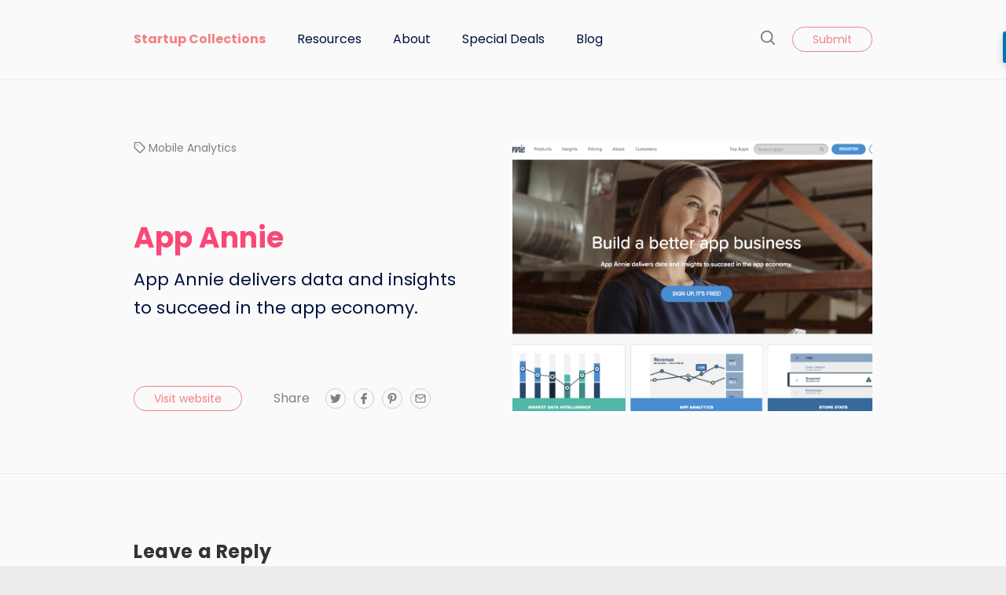

--- FILE ---
content_type: text/html; charset=UTF-8
request_url: https://startupcollections.com/resource/app-annie/
body_size: 10419
content:
<!doctype html><html lang="en-US"><head><meta charset="UTF-8"><meta name="robots" content="noodp"><meta name="viewport" content="width=device-width, initial-scale=1"><title>App Annie - Startup Collections</title><meta name='robots' content='max-image-preview:large' /><meta name="robots" content="max-snippet:-1, max-image-preview:large, max-video-preview:-1"/><link rel="canonical" href="https://startupcollections.com/resource/app-annie/" /><meta property="og:locale" content="en_US" /><meta property="og:type" content="article" /><meta property="og:title" content="App Annie - Startup Collections" /><meta property="og:description" content="App Annie delivers data and insights to succeed in the app economy." /><meta property="og:url" content="https://startupcollections.com/resource/app-annie/" /><meta property="og:site_name" content="Startup Collections" /><meta property="og:image" content="https://i1.wp.com/startupcollections.com/inc/uploads/2016/10/app-annie.png?fit=1197%2C767&#038;ssl=1" /><meta property="og:image:secure_url" content="https://i1.wp.com/startupcollections.com/inc/uploads/2016/10/app-annie.png?fit=1197%2C767&#038;ssl=1" /><meta property="og:image:width" content="1197" /><meta property="og:image:height" content="767" /><meta name="twitter:card" content="summary" /><meta name="twitter:description" content="App Annie delivers data and insights to succeed in the app economy." /><meta name="twitter:title" content="App Annie - Startup Collections" /><meta name="twitter:image" content="https://i1.wp.com/startupcollections.com/inc/uploads/2016/10/app-annie.png?fit=1197%2C767&#038;ssl=1" /> <script type='application/ld+json' class='yoast-schema-graph yoast-schema-graph--main'>{"@context":"https://schema.org","@graph":[{"@type":"WebSite","@id":"https://startupcollections.com/#website","url":"https://startupcollections.com/","name":"Startup Collections","inLanguage":"en-US","description":"Resources and Tools for Starters","potentialAction":{"@type":"SearchAction","target":"https://startupcollections.com/?s={search_term_string}","query-input":"required name=search_term_string"}},{"@type":"ImageObject","@id":"https://startupcollections.com/resource/app-annie/#primaryimage","inLanguage":"en-US","url":"https://i1.wp.com/startupcollections.com/inc/uploads/2016/10/app-annie.png?fit=1197%2C767&ssl=1","width":1197,"height":767},{"@type":"WebPage","@id":"https://startupcollections.com/resource/app-annie/#webpage","url":"https://startupcollections.com/resource/app-annie/","name":"App Annie - Startup Collections","isPartOf":{"@id":"https://startupcollections.com/#website"},"inLanguage":"en-US","primaryImageOfPage":{"@id":"https://startupcollections.com/resource/app-annie/#primaryimage"},"datePublished":"2016-10-28T15:17:28+00:00","dateModified":"2017-03-26T11:01:59+00:00"}]}</script> <link rel='dns-prefetch' href='//fonts.googleapis.com' /><link data-optimized='1' rel='stylesheet' id='wp-block-library-css' href='https://startupcollections.com/min/fa65c.css' type='text/css' media='all' /><style id='wp-block-library-inline-css' type='text/css'>.has-text-align-justify{text-align:justify}</style><link data-optimized='1' rel='stylesheet' id='classic-theme-styles-css' href='https://startupcollections.com/min/7dd9d.css' type='text/css' media='all' /><style id='global-styles-inline-css' type='text/css'>body{--wp--preset--color--black:#000;--wp--preset--color--cyan-bluish-gray:#abb8c3;--wp--preset--color--white:#fff;--wp--preset--color--pale-pink:#f78da7;--wp--preset--color--vivid-red:#cf2e2e;--wp--preset--color--luminous-vivid-orange:#ff6900;--wp--preset--color--luminous-vivid-amber:#fcb900;--wp--preset--color--light-green-cyan:#7bdcb5;--wp--preset--color--vivid-green-cyan:#00d084;--wp--preset--color--pale-cyan-blue:#8ed1fc;--wp--preset--color--vivid-cyan-blue:#0693e3;--wp--preset--color--vivid-purple:#9b51e0;--wp--preset--gradient--vivid-cyan-blue-to-vivid-purple:linear-gradient(135deg,rgba(6,147,227,1) 0%,#9b51e0 100%);--wp--preset--gradient--light-green-cyan-to-vivid-green-cyan:linear-gradient(135deg,#7adcb4 0%,#00d082 100%);--wp--preset--gradient--luminous-vivid-amber-to-luminous-vivid-orange:linear-gradient(135deg,rgba(252,185,0,1) 0%,rgba(255,105,0,1) 100%);--wp--preset--gradient--luminous-vivid-orange-to-vivid-red:linear-gradient(135deg,rgba(255,105,0,1) 0%,#cf2e2e 100%);--wp--preset--gradient--very-light-gray-to-cyan-bluish-gray:linear-gradient(135deg,#eee 0%,#a9b8c3 100%);--wp--preset--gradient--cool-to-warm-spectrum:linear-gradient(135deg,#4aeadc 0%,#9778d1 20%,#cf2aba 40%,#ee2c82 60%,#fb6962 80%,#fef84c 100%);--wp--preset--gradient--blush-light-purple:linear-gradient(135deg,#ffceec 0%,#9896f0 100%);--wp--preset--gradient--blush-bordeaux:linear-gradient(135deg,#fecda5 0%,#fe2d2d 50%,#6b003e 100%);--wp--preset--gradient--luminous-dusk:linear-gradient(135deg,#ffcb70 0%,#c751c0 50%,#4158d0 100%);--wp--preset--gradient--pale-ocean:linear-gradient(135deg,#fff5cb 0%,#b6e3d4 50%,#33a7b5 100%);--wp--preset--gradient--electric-grass:linear-gradient(135deg,#caf880 0%,#71ce7e 100%);--wp--preset--gradient--midnight:linear-gradient(135deg,#020381 0%,#2874fc 100%);--wp--preset--duotone--dark-grayscale:url('#wp-duotone-dark-grayscale');--wp--preset--duotone--grayscale:url('#wp-duotone-grayscale');--wp--preset--duotone--purple-yellow:url('#wp-duotone-purple-yellow');--wp--preset--duotone--blue-red:url('#wp-duotone-blue-red');--wp--preset--duotone--midnight:url('#wp-duotone-midnight');--wp--preset--duotone--magenta-yellow:url('#wp-duotone-magenta-yellow');--wp--preset--duotone--purple-green:url('#wp-duotone-purple-green');--wp--preset--duotone--blue-orange:url('#wp-duotone-blue-orange');--wp--preset--font-size--small:13px;--wp--preset--font-size--medium:20px;--wp--preset--font-size--large:36px;--wp--preset--font-size--x-large:42px;--wp--preset--spacing--20:.44rem;--wp--preset--spacing--30:.67rem;--wp--preset--spacing--40:1rem;--wp--preset--spacing--50:1.5rem;--wp--preset--spacing--60:2.25rem;--wp--preset--spacing--70:3.38rem;--wp--preset--spacing--80:5.06rem;--wp--preset--shadow--natural:6px 6px 9px rgba(0,0,0,.2);--wp--preset--shadow--deep:12px 12px 50px rgba(0,0,0,.4);--wp--preset--shadow--sharp:6px 6px 0px rgba(0,0,0,.2);--wp--preset--shadow--outlined:6px 6px 0px -3px rgba(255,255,255,1),6px 6px rgba(0,0,0,1);--wp--preset--shadow--crisp:6px 6px 0px rgba(0,0,0,1)}:where(.is-layout-flex){gap:.5em}body .is-layout-flow>.alignleft{float:left;margin-inline-start:0;margin-inline-end:2em}body .is-layout-flow>.alignright{float:right;margin-inline-start:2em;margin-inline-end:0}body .is-layout-flow>.aligncenter{margin-left:auto !important;margin-right:auto !important}body .is-layout-constrained>.alignleft{float:left;margin-inline-start:0;margin-inline-end:2em}body .is-layout-constrained>.alignright{float:right;margin-inline-start:2em;margin-inline-end:0}body .is-layout-constrained>.aligncenter{margin-left:auto !important;margin-right:auto !important}body .is-layout-constrained>:where(:not(.alignleft):not(.alignright):not(.alignfull)){max-width:var(--wp--style--global--content-size);margin-left:auto !important;margin-right:auto !important}body .is-layout-constrained>.alignwide{max-width:var(--wp--style--global--wide-size)}body .is-layout-flex{display:flex}body .is-layout-flex{flex-wrap:wrap;align-items:center}body .is-layout-flex>*{margin:0}:where(.wp-block-columns.is-layout-flex){gap:2em}.has-black-color{color:var(--wp--preset--color--black) !important}.has-cyan-bluish-gray-color{color:var(--wp--preset--color--cyan-bluish-gray) !important}.has-white-color{color:var(--wp--preset--color--white) !important}.has-pale-pink-color{color:var(--wp--preset--color--pale-pink) !important}.has-vivid-red-color{color:var(--wp--preset--color--vivid-red) !important}.has-luminous-vivid-orange-color{color:var(--wp--preset--color--luminous-vivid-orange) !important}.has-luminous-vivid-amber-color{color:var(--wp--preset--color--luminous-vivid-amber) !important}.has-light-green-cyan-color{color:var(--wp--preset--color--light-green-cyan) !important}.has-vivid-green-cyan-color{color:var(--wp--preset--color--vivid-green-cyan) !important}.has-pale-cyan-blue-color{color:var(--wp--preset--color--pale-cyan-blue) !important}.has-vivid-cyan-blue-color{color:var(--wp--preset--color--vivid-cyan-blue) !important}.has-vivid-purple-color{color:var(--wp--preset--color--vivid-purple) !important}.has-black-background-color{background-color:var(--wp--preset--color--black) !important}.has-cyan-bluish-gray-background-color{background-color:var(--wp--preset--color--cyan-bluish-gray) !important}.has-white-background-color{background-color:var(--wp--preset--color--white) !important}.has-pale-pink-background-color{background-color:var(--wp--preset--color--pale-pink) !important}.has-vivid-red-background-color{background-color:var(--wp--preset--color--vivid-red) !important}.has-luminous-vivid-orange-background-color{background-color:var(--wp--preset--color--luminous-vivid-orange) !important}.has-luminous-vivid-amber-background-color{background-color:var(--wp--preset--color--luminous-vivid-amber) !important}.has-light-green-cyan-background-color{background-color:var(--wp--preset--color--light-green-cyan) !important}.has-vivid-green-cyan-background-color{background-color:var(--wp--preset--color--vivid-green-cyan) !important}.has-pale-cyan-blue-background-color{background-color:var(--wp--preset--color--pale-cyan-blue) !important}.has-vivid-cyan-blue-background-color{background-color:var(--wp--preset--color--vivid-cyan-blue) !important}.has-vivid-purple-background-color{background-color:var(--wp--preset--color--vivid-purple) !important}.has-black-border-color{border-color:var(--wp--preset--color--black) !important}.has-cyan-bluish-gray-border-color{border-color:var(--wp--preset--color--cyan-bluish-gray) !important}.has-white-border-color{border-color:var(--wp--preset--color--white) !important}.has-pale-pink-border-color{border-color:var(--wp--preset--color--pale-pink) !important}.has-vivid-red-border-color{border-color:var(--wp--preset--color--vivid-red) !important}.has-luminous-vivid-orange-border-color{border-color:var(--wp--preset--color--luminous-vivid-orange) !important}.has-luminous-vivid-amber-border-color{border-color:var(--wp--preset--color--luminous-vivid-amber) !important}.has-light-green-cyan-border-color{border-color:var(--wp--preset--color--light-green-cyan) !important}.has-vivid-green-cyan-border-color{border-color:var(--wp--preset--color--vivid-green-cyan) !important}.has-pale-cyan-blue-border-color{border-color:var(--wp--preset--color--pale-cyan-blue) !important}.has-vivid-cyan-blue-border-color{border-color:var(--wp--preset--color--vivid-cyan-blue) !important}.has-vivid-purple-border-color{border-color:var(--wp--preset--color--vivid-purple) !important}.has-vivid-cyan-blue-to-vivid-purple-gradient-background{background:var(--wp--preset--gradient--vivid-cyan-blue-to-vivid-purple) !important}.has-light-green-cyan-to-vivid-green-cyan-gradient-background{background:var(--wp--preset--gradient--light-green-cyan-to-vivid-green-cyan) !important}.has-luminous-vivid-amber-to-luminous-vivid-orange-gradient-background{background:var(--wp--preset--gradient--luminous-vivid-amber-to-luminous-vivid-orange) !important}.has-luminous-vivid-orange-to-vivid-red-gradient-background{background:var(--wp--preset--gradient--luminous-vivid-orange-to-vivid-red) !important}.has-very-light-gray-to-cyan-bluish-gray-gradient-background{background:var(--wp--preset--gradient--very-light-gray-to-cyan-bluish-gray) !important}.has-cool-to-warm-spectrum-gradient-background{background:var(--wp--preset--gradient--cool-to-warm-spectrum) !important}.has-blush-light-purple-gradient-background{background:var(--wp--preset--gradient--blush-light-purple) !important}.has-blush-bordeaux-gradient-background{background:var(--wp--preset--gradient--blush-bordeaux) !important}.has-luminous-dusk-gradient-background{background:var(--wp--preset--gradient--luminous-dusk) !important}.has-pale-ocean-gradient-background{background:var(--wp--preset--gradient--pale-ocean) !important}.has-electric-grass-gradient-background{background:var(--wp--preset--gradient--electric-grass) !important}.has-midnight-gradient-background{background:var(--wp--preset--gradient--midnight) !important}.has-small-font-size{font-size:var(--wp--preset--font-size--small) !important}.has-medium-font-size{font-size:var(--wp--preset--font-size--medium) !important}.has-large-font-size{font-size:var(--wp--preset--font-size--large) !important}.has-x-large-font-size{font-size:var(--wp--preset--font-size--x-large) !important}.wp-block-navigation a:where(:not(.wp-element-button)){color:inherit}:where(.wp-block-columns.is-layout-flex){gap:2em}.wp-block-pullquote{font-size:1.5em;line-height:1.6}</style><link data-optimized='1' rel='stylesheet' id='buy-me-a-coffee-css' href='https://startupcollections.com/min/93aa5.css' type='text/css' media='all' /><link data-optimized='1' rel='stylesheet' id='affcoups-style-css' href='https://startupcollections.com/min/31745.css' type='text/css' media='all' /><link data-optimized='1' rel='stylesheet' id='chipmunk-styles-css' href='https://startupcollections.com/min/a068f.css' type='text/css' media='all' /><style id='chipmunk-styles-inline-css' type='text/css'>.nav-primary__item{color:#00113d}.page-foot__description{color:#00113d}.nav-secondary{color:#00113d}.resource__description{color:#00113d}.resource__title{color:#f94878}.heading__link active{color:#f94878}body{font-family:"Poppins"}.heading:not(.heading--thin),.card__title,.tile__title,.section__title,.content h1,.content h2,.content h3,.content h4,.content h5,.content h6{font-family:"Poppins"}.button--primary:not([disabled]):hover,.button--secondary,.content a:not([class]):hover,.nav-primary__close:hover,.nav-socials__link:hover,.page-head__logo,.pagination__item a:hover,.popup__close:hover,.resource__description a,.section--theme-primary .button--secondary:hover,.search-bar__icon:hover,.search-bar__close:hover,.stats__button:not(.is-active):hover{color:#f38181}.select2-container .select2-results__option[aria-selected=true],.button--primary,.button--secondary:not([disabled]):hover,.entry[href]:hover .entry__button,.section--theme-primary,.stats__button.is-active,.tile__content--primary,.tile[href]:hover .tile__button,.tile__button[href]:hover{background-color:#f38181}.nav-socials__link:hover,.stats__button:not(.is-active):hover{border-color:#f38181}body,.filter__select~.select2-container .select2-dropdown{background-color:#ededed}.page-head,.search-bar,.section--theme-light,.popup__content,.tile--card:not(.tile--blank),.select2-container .select2-dropdown{background-color:#fafafa}.tile--card:not(.tile--blank)[href]:hover{background-color:rgba(250,250,250,.5)}</style><link rel='stylesheet' id='chipmunk-fonts-css' href='//fonts.googleapis.com/css?family=Poppins%3A400%2C700#038;subset=latin%2Clatin-ext' type='text/css' media='all' /><link data-optimized='1' rel='stylesheet' id='forget-about-shortcode-buttons-css' href='https://startupcollections.com/min/03a2b.css' type='text/css' media='all' /><link data-optimized='1' rel='stylesheet' id='jetpack_css-css' href='https://startupcollections.com/min/6c7fe.css' type='text/css' media='all' /> <script type='text/javascript' src='https://startupcollections.com/other/js/jquery/jquery.min.js' id='jquery-core-js'></script> <script data-optimized='1' type='text/javascript' src='https://startupcollections.com/min/9e780.js' id='jquery-migrate-js' defer data-deferred="1"></script> <script data-optimized='1' type='text/javascript' src='https://startupcollections.com/min/9b7c8.js' id='buy-me-a-coffee-js' defer data-deferred="1"></script> <link rel="https://api.w.org/" href="https://startupcollections.com/rest/" /><link rel="alternate" type="application/json" href="https://startupcollections.com/rest/wp/v2/resources/273" /><link rel="alternate" type="application/json+oembed" href="https://startupcollections.com/rest/oembed/1.0/embed?url=https%3A%2F%2Fstartupcollections.com%2Fresource%2Fapp-annie%2F" /><link rel="alternate" type="text/xml+oembed" href="https://startupcollections.com/rest/oembed/1.0/embed?url=https%3A%2F%2Fstartupcollections.com%2Fresource%2Fapp-annie%2F&#038;format=xml" /> <script data-name="BMC-Widget" src="https://cdnjs.buymeacoffee.com/1.0.0/widget.prod.min.js" data-id="" data-description="" data-message="" data-color="" data-position="" data-x_margin="" data-y_margin=""></script>  <script>(function(w,d,s,l,i){w[l]=w[l]||[];w[l].push({'gtm.start':new Date().getTime(),event:'gtm.js'});var f=d.getElementsByTagName(s)[0],j=d.createElement(s),dl=l!='dataLayer'?'&l='+l:'';j.async=true;j.src='https://www.googletagmanager.com/gtm.js?id='+i+dl;f.parentNode.insertBefore(j,f);})(window,document,'script','dataLayer','GTM-P75HM2');</script> <script type="text/javascript">(function(url){if(/(?:Chrome\/26\.0\.1410\.63 Safari\/537\.31|WordfenceTestMonBot)/.test(navigator.userAgent)){return;}
var addEvent=function(evt,handler){if(window.addEventListener){document.addEventListener(evt,handler,false);}else if(window.attachEvent){document.attachEvent('on'+evt,handler);}};var removeEvent=function(evt,handler){if(window.removeEventListener){document.removeEventListener(evt,handler,false);}else if(window.detachEvent){document.detachEvent('on'+evt,handler);}};var evts='contextmenu dblclick drag dragend dragenter dragleave dragover dragstart drop keydown keypress keyup mousedown mousemove mouseout mouseover mouseup mousewheel scroll'.split(' ');var logHuman=function(){if(window.wfLogHumanRan){return;}
window.wfLogHumanRan=true;var wfscr=document.createElement('script');wfscr.type='text/javascript';wfscr.async=true;wfscr.src=url+'&r='+Math.random();(document.getElementsByTagName('head')[0]||document.getElementsByTagName('body')[0]).appendChild(wfscr);for(var i=0;i<evts.length;i++){removeEvent(evts[i],logHuman);}};for(var i=0;i<evts.length;i++){addEvent(evts[i],logHuman);}})('//startupcollections.com/?wordfence_lh=1&hid=190D2FE7CD8674C49881A111D68B3E4B');</script><link rel="apple-touch-icon" sizes="180x180" href="/inc/uploads/fbrfg/apple-touch-icon.png"><link rel="icon" type="image/png" href="/inc/uploads/fbrfg/favicon-32x32.png" sizes="32x32"><link rel="icon" type="image/png" href="/inc/uploads/fbrfg/favicon-16x16.png" sizes="16x16"><link rel="manifest" href="/inc/uploads/fbrfg/manifest.json"><link rel="mask-icon" href="/inc/uploads/fbrfg/safari-pinned-tab.svg" color="#f38181"><link rel="shortcut icon" href="/inc/uploads/fbrfg/favicon.ico"><meta name="apple-mobile-web-app-title" content="startup collections"><meta name="application-name" content="startup collections"><meta name="msapplication-config" content="/inc/uploads/fbrfg/browserconfig.xml"><meta name="theme-color" content="#ffffff"><link rel='dns-prefetch' href='//v0.wordpress.com'/><link rel='dns-prefetch' href='//i0.wp.com'/><link rel='dns-prefetch' href='//i1.wp.com'/><link rel='dns-prefetch' href='//i2.wp.com'/><style type='text/css'>img#wpstats{display:none}</style><meta name="twitter:card" content="summary_large_image"><meta property="og:type" content="article"><meta property="og:url" content="https://startupcollections.com/resource/app-annie/"><meta property="og:title" content="App Annie on Startup Collections"><meta property="og:description" content="App Annie delivers data and insights to succeed in the app economy."><meta property="og:image" content="https://i1.wp.com/startupcollections.com/inc/uploads/2016/10/app-annie.png?resize=1197%2C767&ssl=1"><meta property="og:image:width" content="1200"><meta property="og:image:height" content="630"><meta property="og:site_name" content="Startup Collections"><link rel="icon" href="https://i0.wp.com/startupcollections.com/inc/uploads/2016/10/cropped-startup-collections-logo-970-970.png?fit=32%2C32&#038;ssl=1" sizes="32x32" /><link rel="icon" href="https://i0.wp.com/startupcollections.com/inc/uploads/2016/10/cropped-startup-collections-logo-970-970.png?fit=192%2C192&#038;ssl=1" sizes="192x192" /><link rel="apple-touch-icon" href="https://i0.wp.com/startupcollections.com/inc/uploads/2016/10/cropped-startup-collections-logo-970-970.png?fit=180%2C180&#038;ssl=1" /><meta name="msapplication-TileImage" content="https://i0.wp.com/startupcollections.com/inc/uploads/2016/10/cropped-startup-collections-logo-970-970.png?fit=270%2C270&#038;ssl=1" /></head><body data-rsssl=1 class="resource-template-default single single-resource postid-273 wp-embed-responsive"	data-ajax-source="https://startupcollections.com/ajax"
data-login-url="https://startupcollections.com/wp-login.php?st_col=1103&redirect_to=https%3A%2F%2Fstartupcollections.com%2Fresource%2Fapp-annie"><header class="page-head"><div class="container"><div class="page-head__inner"><div class='page-head__logo'>			<a href="/" rel="index">
Startup Collections							</a></div><nav class="nav-primary"><div class="nav-primary__inner"><ul class="nav-primary__list"><li class="nav-primary__item nav-primary__item--active">
<a href="https://startupcollections.com/resources/">Resources</a></li><li class="nav-primary__item">
<a href="https://startupcollections.com/about/">About</a></li><li class="nav-primary__item">
<a href="https://startupcollections.com/offers/">Special Deals</a></li><li class="nav-primary__item">
<a href="https://startupcollections.com/blog/">Blog</a></li><li class="nav-primary__item nav-primary__item--condensed hidden-lg">
<button type="button" class="button button--secondary" data-popup="#submit">
Submit				</button></li></ul><button type="button" class="nav-primary__close hidden-lg" data-toggle="nav">
<svg class="icon icon--close icon--md">
<use xlink:href="https://startupcollections.com/skin/static/dist/images/icon-sprite.svg#close"></use>
</svg>
<span class="sr-only">Close</span>
</button></div></nav><div class="page-head__cta">
<button type="button" class="page-head__search" data-toggle="search">
<svg class="icon icon--search icon--md">
<use xlink:href="https://startupcollections.com/skin/static/dist/images/icon-sprite.svg#search"></use>
</svg>
<span class="sr-only">Search</span>
</button>
<button type="button" class="button button--secondary visible-lg-block"                                                   	onclick="window.open('https://startupcollections.com/submit-product')">
Submit							</button>
<button type="button" class="page-head__trigger button button--secondary hidden-lg" data-toggle="nav">
Menu				</button></div></div></div></header><div class="body-bag"><div class="section section--theme-light"><div class="container"><article class="resource row"><div class="resource__content column column--lg-6"><ul class="resource__stats stats"><li class="stats__item">
<svg class="icon icon--tag icon--md">
<use xlink:href="https://startupcollections.com/skin/static/dist/images/icon-sprite.svg#tag"></use>
</svg><a href="https://startupcollections.com/collection/mobile-analytics/" class="tag" title="Mobile Analytics">Mobile Analytics</a></li></ul><div class="resource__info"><h1 class='resource__title heading heading--lg'>App Annie</h1><div class="resource__description"><p>App Annie delivers data and insights to succeed in the app economy.</p></div></div><div class="resource__actions">
<a href="https://www.appannie.com/?ref=startupcollections" class="button button--secondary" target="_blank" rel="nofollow">Visit website</a><nav class="nav-socials"><h5 class="nav-socials__title visible-sm-block">Share</h5><ul><li class="nav-socials__item">
<a href="https://twitter.com/share?url=https://startupcollections.com/resource/app-annie/&amp;text=App+Annie" class="nav-socials__link" title="Twitter" target="_blank">
<svg class="icon icon--social-twitter icon--md">
<use xlink:href="https://startupcollections.com/skin/static/dist/images/icon-sprite.svg#social-twitter"></use>
</svg>
<span class="sr-only">Twitter</span>
</a></li><li class="nav-socials__item">
<a href="https://facebook.com/sharer.php?u=https://startupcollections.com/resource/app-annie/&amp;t=App+Annie+https://startupcollections.com/resource/app-annie/" class="nav-socials__link" title="Facebook" target="_blank">
<svg class="icon icon--social-facebook icon--md">
<use xlink:href="https://startupcollections.com/skin/static/dist/images/icon-sprite.svg#social-facebook"></use>
</svg>
<span class="sr-only">Facebook</span>
</a></li><li class="nav-socials__item">
<a href="https://pinterest.com/pin/create/button/?url=https://startupcollections.com/resource/app-annie/&media=https://startupcollections.com/file/2016/10/app-annie.png&description=App+Annie" class="nav-socials__link" title="Pinterest" target="_blank">
<svg class="icon icon--social-pinterest icon--md">
<use xlink:href="https://startupcollections.com/skin/static/dist/images/icon-sprite.svg#social-pinterest"></use>
</svg>
<span class="sr-only">Pinterest</span>
</a></li><li class="nav-socials__item">
<a href="mailto:?subject=App+Annie&body=https://startupcollections.com/resource/app-annie/" class="nav-socials__link" title="Email" target="_blank">
<svg class="icon icon--social-email icon--md">
<use xlink:href="https://startupcollections.com/skin/static/dist/images/icon-sprite.svg#social-email"></use>
</svg>
<span class="sr-only">Email</span>
</a></li></ul></nav></div></div><aside class="resource__image column column--lg-6">
<a href="https://www.appannie.com/?ref=startupcollections" class="resource__media" target="_blank" rel="nofollow"><img width="1197" height="767" src="https://i1.wp.com/startupcollections.com/inc/uploads/2016/10/app-annie.png?resize=1197%2C767&amp;ssl=1" class="attachment-1280x960 size-1280x960 wp-post-image" alt="" decoding="async" srcset="https://i1.wp.com/startupcollections.com/inc/uploads/2016/10/app-annie.png?w=1197&amp;ssl=1 1197w, https://i1.wp.com/startupcollections.com/inc/uploads/2016/10/app-annie.png?resize=300%2C192&amp;ssl=1 300w, https://i1.wp.com/startupcollections.com/inc/uploads/2016/10/app-annie.png?resize=768%2C492&amp;ssl=1 768w, https://i1.wp.com/startupcollections.com/inc/uploads/2016/10/app-annie.png?resize=1024%2C656&amp;ssl=1 1024w" sizes="(max-width: 1197px) 100vw, 1197px" /></a></aside></article></div></div><div class="section section--theme-light"><div class="container"><div id="respond" class="comment-respond"><h3 class="heading heading--md">Leave a Reply <small><a rel="nofollow" id="cancel-comment-reply-link" href="/resource/app-annie/#respond" style="display:none;">Cancel reply</a></small></h3><form action="https://startupcollections.com/wp-comments-post.php" method="post" id="commentform" class="form" novalidate><div class="form__field"><textarea id="comment" name="comment" cols="45" rows="1" placeholder="Comment *" class="form__input" required data-dynamic-rows></textarea></div><div class="form__field"><div class="form__child"><input id="author" name='authar' type="text" value="" size="30" placeholder="Name *" class="form__input" required /></div><div class="form__child"><input id="email" name="email" type="email" value="" size="30" placeholder="Email *" class="form__input" required /></div></div><p class="comment-subscription-form"><input type="checkbox" name="subscribe_blog" id="subscribe_blog" value="subscribe" style="width: auto; -moz-appearance: checkbox; -webkit-appearance: checkbox;" /> <label class="subscribe-label" id="subscribe-blog-label" for="subscribe_blog">Notify me of new posts by email.</label></p><p class="form-submit"><span class="form__field"><button name="submit" type="submit" id="submit" class="button button--secondary">Post Comment</button></span> <input type='hidden' name='comment_post_ID' value='273' id='comment_post_ID' />
<input type='hidden' name='comment_parent' id='comment_parent' value='0' /></p></form></div></div></div><div class="section"><div class="container"><h2 class="heading heading--md">Related</h2><div class="row" data-action-element="load_posts">
<a href="https://startupcollections.com/resource/upsight/" class="tile column column--md-3 column--lg-4"><div class="tile__image ">
<img width="600" height="420" src="https://i0.wp.com/startupcollections.com/inc/uploads/2016/10/upsight.png?resize=600%2C420&amp;ssl=1" class="attachment-600x420 size-600x420 wp-post-image" alt="" decoding="async" loading="lazy" /></div><div class="tile__content tile__content--dimmed"><div class="tile__info"><div class="tile__head"><h3 class='tile__title'>Upsight</h3> <script>function openURL(ev,url){ev.stopPropagation();ev.preventDefault();var win=window.open(url,'_blank');win.focus();}</script> <div onclick="openURL(event, 'http://www.upsight.com/?ref=startupcollections');" class="tile__icon" title="Visit website"><svg class="icon icon--external-link icon--md">
<use xlink:href="https://startupcollections.com/skin/static/dist/images/icon-sprite.svg#external-link"></use>
</svg></div></div><p class="tile__copy">Upsight makes it easier to customize your analytics, get&hellip;<span>&nbsp;<svg class="icon icon--arrow-right icon--md">
<use xlink:href="https://startupcollections.com/skin/static/dist/images/icon-sprite.svg#arrow-right"></use>
</svg>
</span></p></div></div>
</a>
<a href="https://startupcollections.com/resource/kissmetrics/" class="tile column column--md-3 column--lg-4"><div class="tile__image ">
<img width="600" height="420" src="https://i1.wp.com/startupcollections.com/inc/uploads/2016/10/kissmetrics.png?resize=600%2C420&amp;ssl=1" class="attachment-600x420 size-600x420 wp-post-image" alt="" decoding="async" loading="lazy" srcset="https://i1.wp.com/startupcollections.com/inc/uploads/2016/10/kissmetrics.png?resize=300%2C210&amp;ssl=1 300w, https://i1.wp.com/startupcollections.com/inc/uploads/2016/10/kissmetrics.png?zoom=2&amp;resize=600%2C420&amp;ssl=1 1200w" sizes="(max-width: 600px) 100vw, 600px" /></div><div class="tile__content tile__content--dimmed"><div class="tile__info"><div class="tile__head"><h3 class='tile__title'>Kissmetrics</h3> <script>function openURL(ev,url){ev.stopPropagation();ev.preventDefault();var win=window.open(url,'_blank');win.focus();}</script> <div onclick="openURL(event, 'https://www.kissmetrics.com/?ref=startupcollections');" class="tile__icon" title="Visit website"><svg class="icon icon--external-link icon--md">
<use xlink:href="https://startupcollections.com/skin/static/dist/images/icon-sprite.svg#external-link"></use>
</svg></div></div><p class="tile__copy">Track and analyze customer behavior with Kissmetrics to&hellip;<span>&nbsp;<svg class="icon icon--arrow-right icon--md">
<use xlink:href="https://startupcollections.com/skin/static/dist/images/icon-sprite.svg#arrow-right"></use>
</svg>
</span></p></div></div>
</a>
<a href="https://startupcollections.com/resource/mixpanel/" class="tile column column--md-3 column--lg-4"><div class="tile__image ">
<img width="600" height="420" src="https://i2.wp.com/startupcollections.com/inc/uploads/2016/10/mixpanel.png?resize=600%2C420&amp;ssl=1" class="attachment-600x420 size-600x420 wp-post-image" alt="" decoding="async" loading="lazy" srcset="https://i2.wp.com/startupcollections.com/inc/uploads/2016/10/mixpanel.png?resize=300%2C210&amp;ssl=1 300w, https://i2.wp.com/startupcollections.com/inc/uploads/2016/10/mixpanel.png?zoom=2&amp;resize=600%2C420&amp;ssl=1 1200w" sizes="(max-width: 600px) 100vw, 600px" /></div><div class="tile__content tile__content--dimmed"><div class="tile__info"><div class="tile__head"><h3 class='tile__title'>Mixpanel</h3> <script>function openURL(ev,url){ev.stopPropagation();ev.preventDefault();var win=window.open(url,'_blank');win.focus();}</script> <div onclick="openURL(event, 'https://mixpanel.com/?ref=startupcollections');" class="tile__icon" title="Visit website"><svg class="icon icon--external-link icon--md">
<use xlink:href="https://startupcollections.com/skin/static/dist/images/icon-sprite.svg#external-link"></use>
</svg></div></div><p class="tile__copy">Learn how people use your app with the world&#8217;s most&hellip;<span>&nbsp;<svg class="icon icon--arrow-right icon--md">
<use xlink:href="https://startupcollections.com/skin/static/dist/images/icon-sprite.svg#arrow-right"></use>
</svg>
</span></p></div></div>
</a></div></div></div><div class="section section--theme-light section--compact"><div class="promo"><div class="container">
<a href="https://kwfinder.com#a588fc0d5285f734cac71c9f5" target="_blank">
<img src="https://startupcollections.com/file/2018/09/startup-collections-big-ad-banner-2.png" alt="" class="visible-lg-block">
<img src="https://startupcollections.com/file/2018/09/startup-collections-big-ad-banner-2.png" alt="" class="visible-md-block hidden-lg">
<img src="https://startupcollections.com/file/2018/09/startup-collections-big-ad-banner-2.png" alt="" class="hidden-md">
</a></div></div></div><div class="section section--theme-light section--compact"><div class="container"><div class="toolbox"><div class="toolbox__share"><nav class="nav-socials"><h5 class="nav-socials__title">Follow us</h5><ul><li class="nav-socials__item">
<a href="https://twitter.com/stupcollections" class="nav-socials__link" title="Twitter" target="_blank">
<svg class="icon icon--social-twitter icon--md">
<use xlink:href="https://startupcollections.com/skin/static/dist/images/icon-sprite.svg#social-twitter"></use>
</svg>
<span class="sr-only">Twitter</span>
</a></li><li class="nav-socials__item">
<a href="https://www.facebook.com/startupcollections/" class="nav-socials__link" title="Facebook" target="_blank">
<svg class="icon icon--social-facebook icon--md">
<use xlink:href="https://startupcollections.com/skin/static/dist/images/icon-sprite.svg#social-facebook"></use>
</svg>
<span class="sr-only">Facebook</span>
</a></li><li class="nav-socials__item">
<a href="https://www.producthunt.com/posts/startup-collections" class="nav-socials__link" title="ProductHunt" target="_blank">
<svg class="icon icon--social-producthunt icon--md">
<use xlink:href="https://startupcollections.com/skin/static/dist/images/icon-sprite.svg#social-producthunt"></use>
</svg>
<span class="sr-only">ProductHunt</span>
</a></li></ul></nav></div><div class="toolbox__cta visible-md-flex "><p class="visible-lg-block">Internet is huge! Help us find great tools and resources for starters</p>
<button type="button" class="toolbox__button button button--primary" onclick="window.open('https://startupcollections.com/submit-product/')">Submit</button></div></div></div></div><div class="section section--theme-primary text--center"><div class="container"><div class="column column--lg-8 column--lg-offset-2"><h4 class="heading heading--xl">Newsletter</h4><p class="heading heading--thin">We don&#039;t spam! Learn about best tools that will save you time and money!</p></div><div class="row"><form action="//startupcollections.us14.list-manage.com/subscribe/post?u=b49169002c74ac045e294f56c&#038;id=866b275579" method="post" class="form form--compact column column--sm-4 column--sm-offset-1 column--md-4 column--md-offset-1 column--lg-6 column--lg-offset-3" target="_blank" novalidate data-validate><div class="form__field">
<input type="email" name="email" placeholder="Email address" class="form__input" required></div><div class="form__field form__field--center">
<button type="submit" class="button button--secondary">Join now</button></div></form></div></div></div><div class="page-foot section section--theme-light"><div class="container"><div class="row"><div class="column column--md-3 column--lg-5"><h5 class="page-foot__heading heading heading--sm">About</h5><div class="page-foot__description"><p><strong>Resources</strong> and <strong>Tools</strong> for Starters. If you know or have a tool, please let us know by <strong>submitting</strong> it. Thank you!</p></div></div><div class="column column--md-2 column--md-offset-1 column--lg-2 column--lg-offset-3"><h5 class="page-foot__heading heading heading--sm">Navigation</h5><ul class="nav-secondary"><li class="nav-secondary__item">
<a href="https://startupcollections.com/privacy-policy/">Privacy Policy</a></li><li class="nav-secondary__item">
<a href="https://startupcollections.com/advertise-on-startup-collections/">Advertise</a></li><li class="nav-secondary__item">
<button type="button" onclick="window.open('https://startupcollections.com/submit-product/')">Submit</button></li></ul></div><div class="column column--lg-2 visible-lg-block"><h5 class="page-foot__heading heading heading--sm">Follow</h5><ul class="nav-secondary"><li class="nav-secondary__item">
<a href="https://twitter.com/stupcollections" target="_blank" rel="nofollow">Twitter</a></li><li class="nav-secondary__item">
<a href="https://www.facebook.com/startupcollections/" target="_blank" rel="nofollow">Facebook</a></li><li class="nav-secondary__item">
<a href="https://www.producthunt.com/posts/startup-collections" target="_blank" rel="nofollow">ProductHunt</a></li></ul></div></div></div></div><footer class="page-foot section section--compact"><div class="container"><div class="page-foot__inner"><p class="page-foot__copy">
&copy; Startup Collections 2026.</p></div></div></footer></div><aside class="search-bar"><div class="container"><div class="search-bar__inner"><form action="/" method="get" class="search-bar__form" role="search" novalidate autocomplete="off" data-validate>
<button type="submit" class="search-bar__icon">
<svg class="icon icon--search icon--md">
<use xlink:href="https://startupcollections.com/skin/static/dist/images/icon-sprite.svg#search"></use>
</svg>
</button><input type="search" name="s" placeholder="Search query..." value="" required minlength="3"></form><button type="button" class="search-bar__close" data-toggle="search">
<svg class="icon icon--close icon--md">
<use xlink:href="https://startupcollections.com/skin/static/dist/images/icon-sprite.svg#close"></use>
</svg>
<span class="sr-only">Close</span>
</button></div></div></aside><div class="popup"><div class="container"><div class="popup__content"><div class="popup__inner"><h4 class="heading heading--xl text--center">Submit</h4><form action="#" class="form loader" novalidate data-validate data-action="submit_resource" data-action-event="submit"><p class="form__message heading heading--thin" data-action-message="submit_resource"></p><input type="hidden" name="filter" value=""><input type="hidden" id="nonce" name="nonce" value="cc52781bf6" /><div class="form__content" data-action-element="submit_resource"><div class="form__field"><div class="form__child">
<input type="text" name="name" placeholder="Resource name" class="form__input" required></div><div class="form__child">
<select name="collection" data-placeholder="Collection" data-parsley-errors-container=".collection-errors" data-parsley-group="select" class="form__input custom-select" required><option value="">Collection</option><option value="120">Developer Tools</option><option value="119">Productivity</option><option value="118">Design Tools</option><option value="112">Cryptocurrency / Blockchain</option><option value="108">Add Live Chat to your Website</option><option value="99">Build a Form</option><option value="16">Design a Logo</option><option value="18">Build a Website</option><option value="17">Create a Marketplace</option><option value="26">Build a Bot</option><option value="13">Build Without Code</option><option value="98">Create a Resume</option><option value="97">Take Better Notes</option><option value="96">Make a To-Do List</option><option value="85">Make a Better Presentation</option><option value="83">Build a Mobile App</option><option value="82">Record / Capture Your Screen</option><option value="71">Build a Prototype</option><option value="48">Manage Smart</option><option value="107">&horbar;&nbsp;Manage Your HR</option><option value="106">&horbar;&nbsp;Manage Your Project / Product</option><option value="27">Play With Colors</option><option value="19">Make a Video</option><option value="15">Create an Ecommerce Website</option><option value="21">Wordpress</option><option value="14">Edit Images and Create Designs</option><option value="6">Email</option><option value="4">Build a Landing Page</option><option value="7">Learn to Code</option><option value="12">Find a Domain Name</option><option value="25">Find a Good Hosting</option><option value="3">Find a Workforce</option><option value="2">Focus</option><option value="10">Mobile Analytics</option><option value="5">SEO</option><option value="8">Social Media</option><option value="9">Find Stock Photos</option><option value="11">Web Analytics</option><option value="20">Read a Book</option>									</select><div class="collection-errors"></div></div></div><div class="form__field"><div class="form__child">
<input type="url" name="website" placeholder="Website URL" class="form__input" required></div><div class="form__child">
<input type="text" name="content" placeholder="Description" class="form__input"></div></div><div class="form__field form__field--separated"><div class="form__child">
<input type="text" name="submitter_name" placeholder="Your name" class="form__input" required></div><div class="form__child">
<input type="email" name="submitter_email" placeholder="Your email" class="form__input" required></div></div><div class="form__field form__field--center">
<button type="submit" class="button button--secondary">Submit</button></div></div></form></div><button class="popup__close" onclick="closePanels()">
<svg class="icon icon--close icon--md">
<use xlink:href="https://startupcollections.com/skin/static/dist/images/icon-sprite.svg#close"></use>
</svg>
<span class="sr-only">Close</span>
</button></div></div></div>
<noscript><iframe src="https://www.googletagmanager.com/ns.html?id=GTM-P75HM2"
height="0" width="0" style="display:none;visibility:hidden"></iframe></noscript>
 <script type='text/javascript'>var _merchantSettings=_merchantSettings||[];_merchantSettings.push(['AT','1000lrZv']);(function(){var autolink=document.createElement('script');autolink.type='text/javascript';autolink.async=true;autolink.src=('https:'==document.location.protocol)?'https://autolinkmaker.itunes.apple.com/js/itunes_autolinkmaker.js':'http://autolinkmaker.itunes.apple.com/js/itunes_autolinkmaker.js';var s=document.getElementsByTagName('script')[0];s.parentNode.insertBefore(autolink,s);})();</script> <script src="//z-na.amazon-adsystem.com/widgets/onejs?MarketPlace=US&adInstanceId=5e1cbecb-4e02-4d86-841e-cba57979ace7"></script>  <script>window.HFCHAT_CONFIG={EMBED_TOKEN:"5f962b70-ab71-11e6-9a10-dbff0b66e88f",ACCESS_TOKEN:"b4e86eee9e7d4520bd99c82a9552e494",HOST_URL:"https://happyfoxchat.com",ASSETS_URL:"https://d1l7z5ofrj6ab8.cloudfront.net/visitor"};(function(){var scriptTag=document.createElement('script');scriptTag.type='text/javascript';scriptTag.async=true;scriptTag.src=window.HFCHAT_CONFIG.ASSETS_URL+'/js/widget-loader.js';var s=document.getElementsByTagName('script')[0];s.parentNode.insertBefore(scriptTag,s);})();</script> <script async>(function(s,u,m,o,j,v){j=u.createElement(m);v=u.getElementsByTagName(m)[0];j.async=1;j.src=o;j.dataset.sumoSiteId='1d2d6600fd2b31004f093000231620001ed9f200f787c30090247d00591e0700';j.dataset.sumoPlatform='wordpress';v.parentNode.insertBefore(j,v)})(window,document,'script','//load.sumo.com/');</script> <script type="application/javascript">
      var ajaxurl = "https://startupcollections.com/ajax";

      function sumo_add_woocommerce_coupon(code) {
        jQuery.post(ajaxurl, {
          action: 'sumo_add_woocommerce_coupon',
          code: code,
        });
      }

      function sumo_remove_woocommerce_coupon(code) {
        jQuery.post(ajaxurl, {
          action: 'sumo_remove_woocommerce_coupon',
          code: code,
        });
      }

      function sumo_get_woocommerce_cart_subtotal(callback) {
        jQuery.ajax({
          method: 'POST',
          url: ajaxurl,
          dataType: 'html',
          data: {
            action: 'sumo_get_woocommerce_cart_subtotal',
          },
          success: function(subtotal) {
            return callback(null, subtotal);
          },
          error: function(err) {
            return callback(err, 0);
          }
        });
      }
    </script> <div style="display:none"></div> <script data-optimized='1' type='text/javascript' src='https://startupcollections.com/min/98b57.js' id='jetpack-photon-js' defer data-deferred="1"></script> <script type='text/javascript' id='affcoups-script-js-extra'>var affcoups_post={"ajax_url":"https:\/\/startupcollections.com\/ajax"};</script> <script data-optimized='1' type='text/javascript' src='https://startupcollections.com/min/55e9c.js' id='affcoups-script-js' defer data-deferred="1"></script> <script data-optimized='1' type='text/javascript' defer src='https://startupcollections.com/min/bfc8d.js' id='chipmunk-scripts-js'></script> <script type='text/javascript' src='https://stats.wp.com/e-202603.js' async='async' defer='defer'></script> <script type='text/javascript'>_stq=window._stq||[];_stq.push(['view',{v:'ext',j:'1:8.3.3',blog:'152994308',post:'273',tz:'0',srv:'startupcollections.com'}]);_stq.push(['clickTrackerInit','152994308','273']);</script> </body></html>
<!-- Page optimized by LiteSpeed Cache @2026-01-17 22:03:12 -->
<!-- Page generated by LiteSpeed Cache 2.9.9.2 on 2026-01-17 22:03:12 -->

--- FILE ---
content_type: text/css
request_url: https://startupcollections.com/min/31745.css
body_size: 1850
content:
.affcoups{-webkit-box-sizing:border-box;-moz-box-sizing:border-box;box-sizing:border-box}.affcoups *,.affcoups *:before,.affcoups *:after{-webkit-box-sizing:border-box;-moz-box-sizing:border-box;box-sizing:border-box}.affcoups a.affcoups-coupon__button{display:inline-block;margin:0;padding:0 15px 0 10px;background:#69f0ae;border:none;border-radius:3px;-webkit-box-shadow:none;box-shadow:none;color:#222;font-size:14px;font-weight:700;line-height:45px;outline:none;text-align:center;text-decoration:none;text-transform:uppercase;-webkit-transition:all .3s ease;-o-transition:all .3s ease;transition:all .3s ease}.affcoups a.affcoups-coupon__button:visited{color:#222}.affcoups a.affcoups-coupon__button:hover,.affcoups a.affcoups-coupon__button:focus,.affcoups a.affcoups-coupon__button:active{background-color:#52eea1;border:none;-webkit-box-shadow:none;box-shadow:none;color:#222;outline:none;text-decoration:none}.affcoups a.affcoups-coupon__button .affcoups-coupon__button-icon{margin-right:7px;vertical-align:-2%}.affcoups a.affcoups-coupon__button .affcoups-coupon__button-text{display:inline-block}.affcoups .affcoups-clipboard{position:relative;display:block;margin:10px;padding:0 10px;background:#ffecb3;border:2px dashed #bbb;border-radius:3px;color:#222;cursor:pointer}.affcoups .affcoups-clipboard--icon{padding-left:32px}.affcoups .affcoups-clipboard__text{display:block;font-size:16px;font-weight:bold;line-height:40px;text-align:center}.affcoups .affcoups-clipboard__icon{position:absolute;top:50%;left:10px;display:block;height:16px;width:16px;margin-top:-8px;background-repeat:no-repeat;-webkit-background-size:16px 16px;background-size:16px 16px;background-position:center;content:"";vertical-align:-8%}.affcoups .affcoups-clipboard__icon--cut{background-image:url('/wp-content/plugins/affiliate-coupons/public/img/clipboard/icon-cut.svg')}.affcoups .affcoups-clipboard__icon--cut-white{background-image:url('/wp-content/plugins/affiliate-coupons/public/img/clipboard/icon-cut-white.svg')}.affcoups .affcoups-clipboard__icon--copy{background-image:url('/wp-content/plugins/affiliate-coupons/public/img/clipboard/icon-copy.svg')}.affcoups .affcoups-clipboard__icon--copy-white{background-image:url('/wp-content/plugins/affiliate-coupons/public/img/clipboard/icon-copy-white.svg')}.affcoups .affcoups-clipboard__icon--paste{background-image:url('/wp-content/plugins/affiliate-coupons/public/img/clipboard/icon-paste.svg')}.affcoups .affcoups-clipboard__icon--paste-white{background-image:url('/wp-content/plugins/affiliate-coupons/public/img/clipboard/icon-paste-white.svg')}.affcoups span[class^="affcoups-icon-"]{display:inline-block;height:16px;width:16px;background-repeat:no-repeat;-webkit-background-size:16px 16px;background-size:16px 16px;background-position:center;vertical-align:-8%}.affcoups .affcoups-icon{display:inline-block;height:16px;width:16px;background-repeat:no-repeat;-webkit-background-size:16px 16px;background-size:16px 16px;background-position:center;vertical-align:-8%;background-image:url('/wp-content/plugins/affiliate-coupons/public/img/icon-affcoups.png')}.affcoups .affcoups-icon-hand-right{background-image:url('/wp-content/plugins/affiliate-coupons/public/img/button/icon-hand-o-right.svg')}.affcoups .affcoups-icon-hand-right-white{background-image:url('/wp-content/plugins/affiliate-coupons/public/img/button/icon-hand-o-right-white.svg')}.affcoups .affcoups-icon-gavel{background-image:url('/wp-content/plugins/affiliate-coupons/public/img/button/icon-gavel.svg')}.affcoups .affcoups-icon-gavel-white{background-image:url('/wp-content/plugins/affiliate-coupons/public/img/button/icon-gavel-white.svg')}.affcoups .affcoups-icon-cart{background-image:url('/wp-content/plugins/affiliate-coupons/public/img/button/icon-shopping-cart.svg')}.affcoups .affcoups-icon-cart-white{background-image:url('/wp-content/plugins/affiliate-coupons/public/img/button/icon-shopping-cart-white.svg')}.affcoups .affcoups-icon-thumbs-up{background-image:url('/wp-content/plugins/affiliate-coupons/public/img/button/icon-thumbs-up.svg')}.affcoups .affcoups-icon-thumbs-up-white{background-image:url('/wp-content/plugins/affiliate-coupons/public/img/button/icon-thumbs-up-white.svg')}.affcoups .affcoups-coupon{position:relative;border-radius:3px}.affcoups .affcoups-coupon__header{position:relative}.affcoups a.affcoups-coupon__thumbnail{border:none;-webkit-box-shadow:none;box-shadow:none;outline:none}.affcoups img.affcoups-coupon__image{display:block;max-width:100%;height:auto;margin:0;padding:0;border-radius:3px}.affcoups .affcoups-coupon__title{display:block;color:rgba(0,0,0,0.87);font-weight:bold}.affcoups .affcoups-coupon__content{color:rgba(0,0,0,0.87)}.affcoups .affcoups-coupon__discount{padding:.5em .8em .4em;border-top-right-radius:3px;border-bottom-right-radius:3px;background:#69f0ae;-webkit-box-shadow:0 0 1px 1px rgba(20,23,28,0.1),0 3px 1px 0 rgba(20,23,28,0.1);box-shadow:0 0 1px 1px rgba(20,23,28,0.1),0 3px 1px 0 rgba(20,23,28,0.1);color:#222;font-size:16px;line-height:1}.affcoups .affcoups-coupon__valid-dates{color:rgba(0,0,0,0.54);font-weight:bold;font-style:italic}.affcoups .affcoups-coupon__types span{color:rgba(0,0,0,0.54)}.affcoups .affcoups-toggle-desc{margin-left:3px}.affcoups .affcoups-standard .affcoups-coupon{max-width:400px;margin:0 auto 30px auto;padding-bottom:65px}@media (min-width:769px){.affcoups .affcoups-standard .affcoups-coupon--float-left{float:left;margin:0 30px 30px 0}.affcoups .affcoups-standard .affcoups-coupon--float-right{float:right;margin:0 0 30px 30px}}.affcoups .affcoups-standard .affcoups-coupon__thumbnail{display:block;margin:0;padding:0;font-size:0;vertical-align:top}.affcoups .affcoups-standard img.affcoups-coupon__image{border-bottom-right-radius:0;border-bottom-left-radius:0}.affcoups .affcoups-standard .affcoups-coupon__discount{position:absolute;top:20px;left:0}.affcoups .affcoups-standard .affcoups-coupon__content{padding:20px;font-size:15px;line-height:1.6}.affcoups .affcoups-standard .affcoups-coupon__title{margin:0;padding:0;font-size:20px;line-height:26px}.affcoups .affcoups-standard .affcoups-coupon__types{margin-top:-5px;margin-bottom:5px}.affcoups .affcoups-standard .affcoups-coupon__types span{font-size:14px;font-weight:bold}.affcoups .affcoups-standard .affcoups-coupon__types span+span{margin-left:10px}.affcoups .affcoups-standard .affcoups-coupon__description{margin:10px 0 0;font-size:16px}.affcoups .affcoups-standard .affcoups-coupon__description>*:first-child{margin-top:0}.affcoups .affcoups-standard .affcoups-coupon__description>*:last-child{margin-bottom:0}.affcoups .affcoups-standard .affcoups-coupon__code{margin-top:15px}.affcoups .affcoups-standard .affcoups-coupon__valid-dates{display:block;margin:5px 0 0;font-size:13px;text-align:center}.affcoups .affcoups-standard .affcoups-coupon__footer{position:absolute;bottom:20px;left:20px;right:20px}.affcoups .affcoups-standard a.affcoups-coupon__button{display:block;width:100%}.affcoups .affcoups-coupons-grid{letter-spacing:-0.31em;text-rendering:optimizespeed;font-family:FreeSans,Arimo,"Droid Sans",Helvetica,Arial,sans-serif;display:-webkit-flex;-webkit-flex-flow:row wrap;display:-ms-flexbox;-ms-flex-flow:row wrap;-ms-align-content:flex-start;-webkit-align-content:flex-start;-ms-flex-line-pack:start;align-content:flex-start;width:103%;margin-left:-3%}.affcoups .affcoups-coupons-grid .opera-only :-o-prefocus,.affcoups .affcoups-coupons-grid{word-spacing:-0.43em}@media (min-width:481px){.affcoups .affcoups-coupons-grid{display:-webkit-box;display:-ms-flexbox;display:flex;display:-webkit-flex;-webkit-flex-wrap:wrap;-ms-flex-wrap:wrap;flex-wrap:wrap}}.affcoups .affcoups-coupons-grid__item{display:inline-block;zoom:1;letter-spacing:normal;word-spacing:normal;vertical-align:top;text-rendering:auto;font-family:sans-serif;width:97%;margin-left:3%}@media (min-width:481px){.affcoups .affcoups-coupons-grid__item{display:-webkit-box;display:-ms-flexbox;display:flex;display:-webkit-flex}.affcoups .affcoups-coupons-grid__item>*{max-width:100%}}@media (min-width:481px){.affcoups .affcoups-coupons-grid--col-2 .affcoups-coupons-grid__item{width:47%}.affcoups .affcoups-coupons-grid--col-3 .affcoups-coupons-grid__item{width:30.33%}.affcoups .affcoups-coupons-grid--col-4 .affcoups-coupons-grid__item{width:22%}.affcoups .affcoups-coupons-grid--col-5 .affcoups-coupons-grid__item{width:17%}.affcoups .affcoups-coupons-grid--col-6 .affcoups-coupons-grid__item{width:13.66%}.affcoups .affcoups-coupons-grid--col-7 .affcoups-coupons-grid__item{width:11.28%}.affcoups .affcoups-coupons-grid--col-8 .affcoups-coupons-grid__item{width:9.5%}.affcoups .affcoups-coupons-grid--col-9 .affcoups-coupons-grid__item{width:8.11%}.affcoups .affcoups-coupons-grid--col-10 .affcoups-coupons-grid__item{width:7%}}@media (min-width:769px) and (max-width:1024px){.affcoups .affcoups-coupons-grid--col-7 .affcoups-coupons-grid__item,.affcoups .affcoups-coupons-grid--col-9 .affcoups-coupons-grid__item{width:30.33%}}@media (min-width:769px) and (max-width:1024px){.affcoups .affcoups-coupons-grid--col-8 .affcoups-coupons-grid__item{width:22%}}@media (min-width:769px) and (max-width:1024px){.affcoups .affcoups-coupons-grid--col-10 .affcoups-coupons-grid__item{width:17%}}@media (min-width:481px) and (max-width:768px){.affcoups .affcoups-coupons-grid--col-3 .affcoups-coupons-grid__item,.affcoups .affcoups-coupons-grid--col-4 .affcoups-coupons-grid__item,.affcoups .affcoups-coupons-grid--col-5 .affcoups-coupons-grid__item,.affcoups .affcoups-coupons-grid--col-6 .affcoups-coupons-grid__item,.affcoups .affcoups-coupons-grid--col-7 .affcoups-coupons-grid__item,.affcoups .affcoups-coupons-grid--col-8 .affcoups-coupons-grid__item,.affcoups .affcoups-coupons-grid--col-9 .affcoups-coupons-grid__item,.affcoups .affcoups-coupons-grid--col-10 .affcoups-coupons-grid__item{width:47%}}.affcoups .affcoups-coupons-grid .affcoups-coupon{max-width:400px;margin:0 auto 30px auto;padding-bottom:65px}@media (min-width:769px){.affcoups .affcoups-coupons-grid .affcoups-coupon--float-left{float:left;margin:0 30px 30px 0}.affcoups .affcoups-coupons-grid .affcoups-coupon--float-right{float:right;margin:0 0 30px 30px}}.affcoups .affcoups-coupons-grid .affcoups-coupon__thumbnail{display:block;margin:0;padding:0;font-size:0;vertical-align:top}.affcoups .affcoups-coupons-grid img.affcoups-coupon__image{border-bottom-right-radius:0;border-bottom-left-radius:0}.affcoups .affcoups-coupons-grid .affcoups-coupon__discount{position:absolute;top:20px;left:0}.affcoups .affcoups-coupons-grid .affcoups-coupon__content{padding:20px;font-size:15px;line-height:1.6}.affcoups .affcoups-coupons-grid .affcoups-coupon__title{margin:0;padding:0;font-size:20px;line-height:26px}.affcoups .affcoups-coupons-grid .affcoups-coupon__types{margin-top:-5px;margin-bottom:5px}.affcoups .affcoups-coupons-grid .affcoups-coupon__types span{font-size:14px;font-weight:bold}.affcoups .affcoups-coupons-grid .affcoups-coupon__types span+span{margin-left:10px}.affcoups .affcoups-coupons-grid .affcoups-coupon__description{margin:10px 0 0;font-size:16px}.affcoups .affcoups-coupons-grid .affcoups-coupon__description>*:first-child{margin-top:0}.affcoups .affcoups-coupons-grid .affcoups-coupon__description>*:last-child{margin-bottom:0}.affcoups .affcoups-coupons-grid .affcoups-coupon__code{margin-top:15px}.affcoups .affcoups-coupons-grid .affcoups-coupon__valid-dates{display:block;margin:5px 0 0;font-size:13px;text-align:center}.affcoups .affcoups-coupons-grid .affcoups-coupon__footer{position:absolute;bottom:20px;left:20px;right:20px}.affcoups .affcoups-coupons-grid a.affcoups-coupon__button{display:block;width:100%}.affcoups .affcoups-coupons-list .affcoups-coupon{zoom:1;margin:0 0 30px;padding:15px}.affcoups .affcoups-coupons-list .affcoups-coupon:before,.affcoups .affcoups-coupons-list .affcoups-coupon:after{content:" ";display:table}.affcoups .affcoups-coupons-list .affcoups-coupon:after{clear:both}@media (min-width:481px){.affcoups .affcoups-coupons-list .affcoups-coupon--code .affcoups-coupon__header,.affcoups .affcoups-coupons-list .affcoups-coupon--code .affcoups-coupon__content{margin-top:2%}.affcoups .affcoups-coupons-list .affcoups-coupon--code .affcoups-coupon__footer{margin-top:0}}.affcoups .affcoups-coupons-list .affcoups-coupon__discount{position:absolute;top:30px;left:0;z-index:10;font-size:14px}@media (min-width:481px){.affcoups .affcoups-coupons-list .affcoups-coupon__header{float:left;width:20%}}.affcoups .affcoups-coupons-list .affcoups-coupon__thumbnail{display:block;margin:0;padding:0;font-size:0;vertical-align:top}.affcoups .affcoups-coupons-list .affcoups-coupon__types{text-align:left}.affcoups .affcoups-coupons-list .affcoups-coupon__types span{font-size:13px;font-weight:bold}.affcoups .affcoups-coupons-list .affcoups-coupon__types span+span{margin-left:10px}.affcoups .affcoups-coupons-list .affcoups-coupon__content{margin-top:15px;padding:0}@media (min-width:481px){.affcoups .affcoups-coupons-list .affcoups-coupon__content{float:left;margin-top:0;padding:0 15px;width:50%}}.affcoups .affcoups-coupons-list .affcoups-coupon__title{margin:2px 0 0 0;padding:0;font-size:18px;line-height:20px}.affcoups .affcoups-coupons-list .affcoups-coupon__description{margin:8px 0 0;font-size:15px}.affcoups .affcoups-coupons-list .affcoups-coupon__description>*:first-child{margin-top:0}.affcoups .affcoups-coupons-list .affcoups-coupon__description>*:last-child{margin-bottom:0}.affcoups .affcoups-coupons-list .affcoups-coupon__description-excerpt{display:block}.affcoups .affcoups-coupons-list .affcoups-coupon__description-full{display:none}.affcoups .affcoups-coupons-list .affcoups-coupon__description--full .affcoups-coupon__description-excerpt{display:none}.affcoups .affcoups-coupons-list .affcoups-coupon__description--full .affcoups-coupon__description-full{display:block}.affcoups .affcoups-coupons-list .affcoups-coupon__footer{margin-top:15px}@media (min-width:481px){.affcoups .affcoups-coupons-list .affcoups-coupon__footer{float:left;margin-top:1%;width:30%}}.affcoups .affcoups-coupons-list .affcoups-coupon__button{display:block;width:100%}.affcoups .affcoups-coupons-list .affcoups-coupon__valid-dates{display:block;margin:5px 0 0;font-size:13px;text-align:center}.affcoups .affcoups-widget .affcoups-coupon{max-width:400px;margin:0 auto 30px auto;padding-bottom:65px}@media (min-width:769px){.affcoups .affcoups-widget .affcoups-coupon--float-left{float:left;margin:0 30px 30px 0}.affcoups .affcoups-widget .affcoups-coupon--float-right{float:right;margin:0 0 30px 30px}}.affcoups .affcoups-widget .affcoups-coupon__thumbnail{display:block;margin:0;padding:0;font-size:0;vertical-align:top}.affcoups .affcoups-widget img.affcoups-coupon__image{border-bottom-right-radius:0;border-bottom-left-radius:0}.affcoups .affcoups-widget .affcoups-coupon__discount{position:absolute;top:20px;left:0}.affcoups .affcoups-widget .affcoups-coupon__content{padding:20px;font-size:15px;line-height:1.6}.affcoups .affcoups-widget .affcoups-coupon__title{margin:0;padding:0;font-size:20px;line-height:26px}.affcoups .affcoups-widget .affcoups-coupon__types{margin-top:-5px;margin-bottom:5px}.affcoups .affcoups-widget .affcoups-coupon__types span{font-size:14px;font-weight:bold}.affcoups .affcoups-widget .affcoups-coupon__types span+span{margin-left:10px}.affcoups .affcoups-widget .affcoups-coupon__description{margin:10px 0 0;font-size:16px}.affcoups .affcoups-widget .affcoups-coupon__description>*:first-child{margin-top:0}.affcoups .affcoups-widget .affcoups-coupon__description>*:last-child{margin-bottom:0}.affcoups .affcoups-widget .affcoups-coupon__code{margin-top:15px}.affcoups .affcoups-widget .affcoups-coupon__valid-dates{display:block;margin:5px 0 0;font-size:13px;text-align:center}.affcoups .affcoups-widget .affcoups-coupon__footer{position:absolute;bottom:20px;left:20px;right:20px}.affcoups .affcoups-widget a.affcoups-coupon__button{display:block;width:100%}.affcoups .affcoups-standard .affcoups-coupon,.affcoups .affcoups-coupons-grid .affcoups-coupon,.affcoups .affcoups-widget .affcoups-coupon{background:#fff;border:none;-webkit-box-shadow:0 1px 3px 0 rgba(0,0,0,0.2),0 1px 1px 0 rgba(0,0,0,0.14),0 2px 1px -1px rgba(0,0,0,0.12);box-shadow:0 1px 3px 0 rgba(0,0,0,0.2),0 1px 1px 0 rgba(0,0,0,0.14),0 2px 1px -1px rgba(0,0,0,0.12)}.affcoups .affcoups-coupons-list .affcoups-coupon{background-color:#fff;-webkit-box-shadow:0 1px 3px 0 rgba(0,0,0,0.2),0 1px 1px 0 rgba(0,0,0,0.14),0 2px 1px -1px rgba(0,0,0,0.12);box-shadow:0 1px 3px 0 rgba(0,0,0,0.2),0 1px 1px 0 rgba(0,0,0,0.14),0 2px 1px -1px rgba(0,0,0,0.12)}p.affcoups-credits{font-size:.8em;font-style:italic}

--- FILE ---
content_type: image/svg+xml
request_url: https://startupcollections.com/skin/static/dist/images/icon-sprite.svg
body_size: 6850
content:
<?xml version="1.0" encoding="utf-8"?><svg xmlns="http://www.w3.org/2000/svg" xmlns:xlink="http://www.w3.org/1999/xlink"><symbol viewBox="0 0 24 24" id="arrow-down" xmlns="http://www.w3.org/2000/svg"><path d="M12 21c-.6 0-1-.4-1-1V4c0-.6.4-1 1-1s1 .4 1 1v16c0 .6-.4 1-1 1z"/><path d="M12 21c-.3 0-.5-.1-.7-.3l-6-6c-.4-.4-.4-1 0-1.4s1-.4 1.4 0l5.3 5.3 5.3-5.3c.4-.4 1-.4 1.4 0s.4 1 0 1.4l-6 6c-.2.2-.4.3-.7.3z"/></symbol><symbol viewBox="0 0 24 24" id="arrow-left" xmlns="http://www.w3.org/2000/svg"><path d="M20 13H4c-.6 0-1-.4-1-1s.4-1 1-1h16c.6 0 1 .4 1 1s-.4 1-1 1z"/><path d="M10 19c-.3 0-.5-.1-.7-.3l-6-6c-.4-.4-.4-1 0-1.4l6-6c.4-.4 1-.4 1.4 0s.4 1 0 1.4L5.4 12l5.3 5.3c.4.4.4 1 0 1.4-.2.2-.4.3-.7.3z"/></symbol><symbol viewBox="0 0 24 24" id="arrow-right" xmlns="http://www.w3.org/2000/svg"><path d="M20 13H4c-.6 0-1-.4-1-1s.4-1 1-1h16c.6 0 1 .4 1 1s-.4 1-1 1z"/><path d="M14 19c-.3 0-.5-.1-.7-.3-.4-.4-.4-1 0-1.4l5.3-5.3-5.3-5.3c-.4-.4-.4-1 0-1.4s1-.4 1.4 0l6 6c.4.4.4 1 0 1.4l-6 6c-.2.2-.4.3-.7.3z"/></symbol><symbol viewBox="0 0 24 24" id="arrow-up" xmlns="http://www.w3.org/2000/svg"><path d="M12 21c-.6 0-1-.4-1-1V4c0-.6.4-1 1-1s1 .4 1 1v16c0 .6-.4 1-1 1z"/><path d="M18 11c-.3 0-.5-.1-.7-.3L12 5.4l-5.3 5.3c-.4.4-1 .4-1.4 0s-.4-1 0-1.4l6-6c.4-.4 1-.4 1.4 0l6 6c.4.4.4 1 0 1.4-.2.2-.4.3-.7.3z"/></symbol><symbol viewBox="0 0 24 24" id="check" xmlns="http://www.w3.org/2000/svg"><path d="M9 18c-.3 0-.5-.1-.7-.3l-5-5c-.4-.4-.4-1 0-1.4s1-.4 1.4 0L9 15.6 19.3 5.3c.4-.4 1-.4 1.4 0s.4 1 0 1.4l-11 11c-.2.2-.4.3-.7.3z"/></symbol><symbol viewBox="0 0 24 24" id="chevron-down" xmlns="http://www.w3.org/2000/svg"><path d="M12 16c-.3 0-.5-.1-.7-.3l-6-6c-.4-.4-.4-1 0-1.4.4-.4 1-.4 1.4 0l5.3 5.3 5.3-5.3c.4-.4 1-.4 1.4 0 .4.4.4 1 0 1.4l-6 6c-.2.2-.4.3-.7.3z"/></symbol><symbol viewBox="0 0 24 24" id="chevron-left" xmlns="http://www.w3.org/2000/svg"><path d="M15 19c-.3 0-.5-.1-.7-.3l-6-6c-.4-.4-.4-1 0-1.4l6-6c.4-.4 1-.4 1.4 0s.4 1 0 1.4L10.4 12l5.3 5.3c.4.4.4 1 0 1.4-.2.2-.4.3-.7.3z"/></symbol><symbol viewBox="0 0 24 24" id="chevron-right" xmlns="http://www.w3.org/2000/svg"><path d="M9 19c-.3 0-.5-.1-.7-.3-.4-.4-.4-1 0-1.4l5.3-5.3-5.3-5.3c-.4-.4-.4-1 0-1.4s1-.4 1.4 0l6 6c.4.4.4 1 0 1.4l-6 6c-.2.2-.4.3-.7.3z"/></symbol><symbol viewBox="0 0 24 24" id="chevron-up" xmlns="http://www.w3.org/2000/svg"><path d="M18 16c-.3 0-.5-.1-.7-.3L12 10.4l-5.3 5.3c-.4.4-1 .4-1.4 0-.4-.4-.4-1 0-1.4l6-6c.4-.4 1-.4 1.4 0l6 6c.4.4.4 1 0 1.4-.2.2-.4.3-.7.3z"/></symbol><symbol viewBox="0 0 24 24" id="clock" xmlns="http://www.w3.org/2000/svg"><path d="M12 23C5.9 23 1 18.1 1 12S5.9 1 12 1s11 4.9 11 11-4.9 11-11 11zm0-20c-5 0-9 4-9 9s4 9 9 9 9-4 9-9-4-9-9-9z"/><path d="M15 16c-.3 0-.5-.1-.7-.3l-3-3c-.2-.2-.3-.4-.3-.7V6c0-.6.4-1 1-1s1 .4 1 1v5.6l2.7 2.7c.4.4.4 1 0 1.4-.2.2-.4.3-.7.3z"/></symbol><symbol viewBox="0 0 24 24" id="close" xmlns="http://www.w3.org/2000/svg"><path d="M6 19c-.3 0-.5-.1-.7-.3-.4-.4-.4-1 0-1.4l12-12c.4-.4 1-.4 1.4 0s.4 1 0 1.4l-12 12c-.2.2-.4.3-.7.3z"/><path d="M18 19c-.3 0-.5-.1-.7-.3l-12-12c-.4-.4-.4-1 0-1.4s1-.4 1.4 0l12 12c.4.4.4 1 0 1.4-.2.2-.4.3-.7.3z"/></symbol><symbol viewBox="0 0 24 24" id="collections" xmlns="http://www.w3.org/2000/svg"><path d="M12 23c-.2 0-.3 0-.4-.1l-10-5c-.5-.2-.7-.8-.4-1.3s.8-.7 1.3-.4l9.6 4.8 9.6-4.8c.5-.2 1.1 0 1.3.4.2.5 0 1.1-.4 1.3l-10 5c-.3.1-.4.1-.6.1zm0-5c-.2 0-.3 0-.4-.1l-10-5c-.5-.2-.7-.8-.4-1.3.2-.5.8-.7 1.3-.4l9.6 4.8 9.6-4.8c.5-.2 1.1 0 1.3.4.2.5 0 1.1-.4 1.3l-10 5c-.3.1-.4.1-.6.1zm0-5c-.2 0-.3 0-.4-.1l-10-5C1.2 7.7 1 7.4 1 7s.2-.7.6-.9l10-5c.3-.1.6-.1.9 0l10 5c.3.2.5.5.5.9s-.2.7-.6.9l-10 5c-.1.1-.2.1-.4.1zM4.2 7l7.8 3.9L19.8 7 12 3.1 4.2 7z"/></symbol><symbol viewBox="0 0 24 24" id="external-link" xmlns="http://www.w3.org/2000/svg"><path d="M16 22H5c-1.7 0-3-1.3-3-3V8c0-1.7 1.3-3 3-3h6c.6 0 1 .4 1 1s-.4 1-1 1H5c-.6 0-1 .4-1 1v11c0 .6.4 1 1 1h11c.6 0 1-.4 1-1v-6c0-.6.4-1 1-1s1 .4 1 1v6c0 1.7-1.3 3-3 3zm5-12c-.6 0-1-.4-1-1V4h-5c-.6 0-1-.4-1-1s.4-1 1-1h6c.6 0 1 .4 1 1v6c0 .6-.4 1-1 1z"/><path d="M10 15c-.3 0-.5-.1-.7-.3-.4-.4-.4-1 0-1.4l11-11c.4-.4 1-.4 1.4 0s.4 1 0 1.4l-11 11c-.2.2-.4.3-.7.3z"/></symbol><symbol viewBox="0 0 24 24" id="eye" xmlns="http://www.w3.org/2000/svg"><path d="M12 21C4.5 21 .3 12.8.1 12.4c-.1-.3-.1-.6 0-.9C.3 11.2 4.5 3 12 3s11.7 8.2 11.9 8.6c.1.3.1.6 0 .9-.2.3-4.4 8.5-11.9 8.5zm-9.9-9c.9 1.6 4.5 7 9.9 7s8.9-5.4 9.9-7c-.9-1.6-4.5-7-9.9-7s-8.9 5.4-9.9 7z"/><path d="M12 16c-2.2 0-4-1.8-4-4s1.8-4 4-4 4 1.8 4 4-1.8 4-4 4zm0-6c-1.1 0-2 .9-2 2s.9 2 2 2 2-.9 2-2-.9-2-2-2z"/></symbol><symbol viewBox="0 0 30 27" id="heart" xmlns="http://www.w3.org/2000/svg"><path d="M27 2.4a8 8 0 0 1 2.6 3.8c.5 1.5.5 3 .2 4.5s-1 2.8-2.1 3.9L16.3 26.3a1.9 1.9 0 0 1-2.6 0L2.3 14.6A8.5 8.5 0 0 1 3 2.4C4.2 1.4 5.5.8 7 .7c1.2-.2 2.6 0 3.9.5 1.2.5 2.2 1.1 3 2L15 4.4l1.2-1.2A8.3 8.3 0 0 1 23.6.7 7 7 0 0 1 27 2.4z"/></symbol><symbol viewBox="0 0 30 27" id="heart-empty" xmlns="http://www.w3.org/2000/svg"><path d="M27 2.4a8 8 0 0 1 2.6 3.8 8.5 8.5 0 0 1 .2 4.5 7.8 7.8 0 0 1-2.1 3.9L16.3 26.3a1.9 1.9 0 0 1-2.6 0L2.3 14.6a8.1 8.1 0 0 1-2-4 8.5 8.5 0 0 1 .1-4.4A8 8 0 0 1 3 2.4C4.2 1.4 5.5.8 7 .7c1.2-.2 2.6 0 3.9.5 1.2.5 2.2 1.1 3 2L15 4.4l1.2-1.2A8.3 8.3 0 0 1 19.6 1a8 8 0 0 1 4-.3A7 7 0 0 1 27 2.4zm-.7 10.9c.8-.8 1.3-1.8 1.6-3 .3-1 .3-2.2 0-3.3a6.2 6.2 0 0 0-2-3.1c-1-.9-2.1-1.3-3.3-1.4-1 0-2 .2-3 .6-.9.4-1.6.9-2 1.5L15 7l-2.5-2.5a6.7 6.7 0 0 0-5-2.1C6.1 2.5 5 3 4 3.9A6.2 6.2 0 0 0 2 7c-.3 1.1-.3 2.2 0 3.4.3 1.1.8 2.1 1.6 2.9L15 25l11.3-11.7z"/></symbol><symbol viewBox="0 0 24 24" id="link" xmlns="http://www.w3.org/2000/svg"><path d="M14 16c-1.8 0-3.6-.8-4.8-2.4-.3-.4-.2-1.1.2-1.4.4-.3 1.1-.2 1.4.2 1.3 1.8 3.8 2.1 5.6.8.2-.1.3-.2.4-.4l3-3c1.5-1.6 1.5-4.1-.1-5.6s-4-1.5-5.6 0l-1.7 1.7c-.4.4-1 .4-1.4 0-.4-.4-.4-1 0-1.4l1.7-1.7c2.3-2.3 6-2.3 8.3 0 2.4 2.3 2.4 6.1.1 8.5l-3 3-.6.6c-1 .7-2.2 1.1-3.5 1.1z"/><path d="M7.1 22.9c-1.5 0-3-.6-4.2-1.7-1.2-1.1-1.8-2.6-1.8-4.2s.6-3.1 1.7-4.3l3-3c.2-.1.4-.3.6-.5 1.3-1 2.9-1.4 4.4-1.1 1.6.2 3 1.1 3.9 2.3.3.4.2 1.1-.2 1.4-.4.3-1.1.2-1.4-.2-.6-.9-1.6-1.4-2.6-1.6-1.1-.2-2.1.1-3 .8-.2.1-.3.2-.4.4l-3 3c-.7.7-1.1 1.7-1 2.8s.5 2.1 1.2 2.8c1.6 1.5 4 1.5 5.6 0l1.7-1.7c.4-.4 1-.4 1.4 0s.4 1 0 1.4l-1.7 1.7c-1.2 1.2-2.7 1.7-4.2 1.7z"/></symbol><symbol viewBox="0 0 24 24" id="pocket" xmlns="http://www.w3.org/2000/svg"><path d="M12 22C5.9 22 1 17.1 1 11V5c0-1.7 1.3-3 3-3h16c1.7 0 3 1.3 3 3v6c0 6.1-4.9 11-11 11zM4 4c-.6 0-1 .4-1 1v6c0 5 4 9 9 9s9-4 9-9V5c0-.6-.4-1-1-1H4z"/><path d="M12 15a.9.9 0 0 1-.7-.3l-4-4c-.4-.4-.4-1 0-1.4s1-.4 1.4 0l3.3 3.3 3.3-3.3c.4-.4 1-.4 1.4 0s.4 1 0 1.4l-4 4c-.2.2-.4.3-.7.3z"/></symbol><symbol viewBox="0 0 24 24" id="reply" xmlns="http://www.w3.org/2000/svg"><path d="M9 21c-.3 0-.5-.1-.7-.3l-5-5c-.4-.4-.4-1 0-1.4l5-5c.4-.4 1-.4 1.4 0s.4 1 0 1.4L5.4 15l4.3 4.3c.4.4.4 1 0 1.4-.2.2-.4.3-.7.3z"/><path d="M16 16H4c-.6 0-1-.4-1-1s.4-1 1-1h12c1.7 0 3-1.3 3-3V4c0-.6.4-1 1-1s1 .4 1 1v7c0 2.8-2.2 5-5 5z"/></symbol><symbol viewBox="0 0 24 24" id="search" xmlns="http://www.w3.org/2000/svg"><path d="M10.5 19C5.8 19 2 15.2 2 10.5S5.8 2 10.5 2 19 5.8 19 10.5 15.2 19 10.5 19zm0-15C6.9 4 4 6.9 4 10.5S6.9 17 10.5 17s6.5-2.9 6.5-6.5S14.1 4 10.5 4z"/><path d="M21 22c-.3 0-.5-.1-.7-.3l-5.2-5.2c-.4-.4-.4-1 0-1.4s1-.4 1.4 0l5.2 5.2c.4.4.4 1 0 1.4-.2.2-.4.3-.7.3z"/></symbol><symbol viewBox="0 0 383 333" id="social-discord" xmlns="http://www.w3.org/2000/svg"><path d="M353.824 21.172l-1.264-3.206a.388.388 0 0 0-.199-.209l-3.138-1.425C323.391 4.599 286.954 1.704 254.716.421h-36.31c-.41 0-.535.554-.166.731l74.584 35.757c.421.201.188.827-.264.709-33.543-8.76-67.429-13.194-100.89-13.194-33.353 0-67.129 4.407-100.569 13.111-.455.118-.686-.515-.259-.712l77.201-35.667c.374-.173.252-.733-.161-.733h-39.257C96.388 1.706 59.949 4.601 34.118 16.334l-3.138 1.425a.381.381 0 0 0-.199.209l-1.264 3.206C3.081 88.16-4.431 201.879 3.58 273.12l.42 3.736 2.972 2.305c41.298 32.024 96.519 48.489 131.258 52.858l4.492.565a3.176 3.176 0 0 0 3.371-2.038l22.61-60.407a3.176 3.176 0 0 0-2.481-4.251l-6.938-1.09c-24.193-3.801-58.47-13.877-87.437-40.147-.618-.561-.022-1.569.76-1.279 2.354.875 4.95 1.889 7.623 2.933 6.55 2.559 13.324 5.205 17.744 6.255 31.064 7.386 62.565 11.132 93.694 11.132v-.554h.065l.004.554c31.066 0 62.566-3.745 93.627-11.132 4.422-1.051 11.196-3.696 17.747-6.256a499.28 499.28 0 0 1 7.619-2.932c.782-.29 1.378.719.76 1.279-28.87 26.154-63.19 36.204-87.437 40.002l-6.936 1.086a3.175 3.175 0 0 0-2.484 4.248l22.614 60.556a3.176 3.176 0 0 0 3.371 2.04l4.496-.565c34.737-4.369 89.954-20.834 131.253-52.858l2.972-2.305.42-3.736c8.012-71.24.5-184.96-25.935-251.947zm-235.95 164.462c-28.083 2.504-51.512-20.923-49.011-49.006 1.918-21.527 19.252-38.863 40.78-40.783 28.083-2.504 51.512 20.923 49.011 49.006-1.919 21.527-19.253 38.863-40.78 40.783zm155.826 0c-28.083 2.504-51.512-20.923-49.011-49.006 1.918-21.527 19.252-38.863 40.78-40.783 28.082-2.504 51.512 20.923 49.011 49.006-1.919 21.527-19.253 38.863-40.78 40.783z"/></symbol><symbol viewBox="0 0 24 24" id="social-email" xmlns="http://www.w3.org/2000/svg"><path d="M20 21H4c-1.7 0-3-1.3-3-3V6c0-1.7 1.3-3 3-3h16c1.7 0 3 1.3 3 3v12c0 1.7-1.3 3-3 3zM4 5c-.6 0-1 .4-1 1v12c0 .6.4 1 1 1h16c.6 0 1-.4 1-1V6c0-.6-.4-1-1-1H4z"/><path d="M12 14c-.2 0-.4-.1-.6-.2l-10-7c-.4-.3-.5-.9-.2-1.4.3-.4.9-.5 1.4-.2l9.4 6.6 9.4-6.6c.5-.3 1.1-.2 1.4.2.3.5.2 1.1-.2 1.4l-10 7c-.2.1-.4.2-.6.2z"/></symbol><symbol viewBox="0 0 96.124 96.123" id="social-facebook" xmlns="http://www.w3.org/2000/svg"><path d="M72.089.02L59.624 0C45.62 0 36.57 9.285 36.57 23.656v10.907H24.037a1.96 1.96 0 0 0-1.96 1.961v15.803a1.96 1.96 0 0 0 1.96 1.96H36.57v39.876a1.96 1.96 0 0 0 1.96 1.96h16.352a1.96 1.96 0 0 0 1.96-1.96V54.287h14.654a1.96 1.96 0 0 0 1.96-1.96l.006-15.803a1.963 1.963 0 0 0-1.961-1.961H56.842v-9.246c0-4.444 1.059-6.7 6.848-6.7l8.397-.003a1.96 1.96 0 0 0 1.959-1.96V1.98A1.96 1.96 0 0 0 72.089.02z"/></symbol><symbol viewBox="0 0 512 512" id="social-flickr" xmlns="http://www.w3.org/2000/svg"><path d="M117.758 138.238C52.714 138.238.013 190.986.013 256.015s52.701 117.746 117.745 117.746c65.027 0 117.744-52.717 117.744-117.746s-52.718-117.777-117.744-117.777zm276.47 0c-65.028 0-117.76 52.748-117.76 117.777s52.729 117.746 117.76 117.746c65.029 0 117.76-52.717 117.76-117.746s-52.731-117.777-117.76-117.777zm55.512 173.276c-14.843 14.844-34.529 23-55.513 23-20.968 0-40.688-8.156-55.515-23-14.825-14.812-22.997-34.529-22.997-55.498 0-20.999 8.172-40.717 22.997-55.529 14.827-14.812 34.547-23 55.515-23 20.981 0 40.67 8.188 55.513 23 14.813 14.813 22.999 34.53 22.999 55.529 0 20.968-8.186 40.686-22.999 55.498z"/></symbol><symbol viewBox="0 0 210 210" id="social-google" xmlns="http://www.w3.org/2000/svg"><path d="M0 105C0 47.103 47.103 0 105 0c23.383 0 45.515 7.523 64.004 21.756l-24.4 31.696C133.172 44.652 119.477 40 105 40c-35.841 0-65 29.159-65 65s29.159 65 65 65c28.867 0 53.398-18.913 61.852-45H105V85h105v20c0 57.897-47.103 105-105 105S0 162.897 0 105z"/></symbol><symbol viewBox="0 0 66 52" id="social-indiehackers" xmlns="http://www.w3.org/2000/svg"><path d="M0 0h12v52H0zm24 0h12v52H24z"/><path d="M34 20h22v12H34z"/><path d="M54 0h12v52H54z"/></symbol><symbol viewBox="174.326 -0.002 841.896 841.896" id="social-instagram" xmlns="http://www.w3.org/2000/svg"><path d="M861.51 201.011c.006 26.902-21.798 48.714-48.699 48.72s-48.715-21.798-48.72-48.7c-.006-26.902 21.798-48.714 48.699-48.72h.021c26.893.005 48.694 21.806 48.699 48.7zm154.713 219.935l-.01.613-2.767 176.607c-1.495 132.445-108.498 239.448-240.942 240.943l-177.229 2.784-.613-.013-176.607-2.758C285.608 837.627 178.602 730.626 177.1 598.18l-2.772-177.235.013-.613 2.758-176.614C178.603 111.274 285.607 4.275 418.052 2.776L595.275-.002l.613.012 176.608 2.758c132.442 1.5 239.443 108.5 240.942 240.943l2.785 177.235zm-78.4 0l-2.755-175.997c-1.017-90.038-73.759-162.781-163.797-163.799l-175.996-2.749-175.996 2.749c-90.038 1.02-162.779 73.761-163.801 163.799l-2.748 175.997 2.748 175.996c1.018 90.039 73.762 162.782 163.801 163.799l175.996 2.748 175.996-2.748c90.04-1.015 162.783-73.759 163.797-163.799l2.755-175.996zm-126.381 0c0 119.387-96.782 216.169-216.169 216.169s-216.169-96.782-216.169-216.169 96.782-216.169 216.169-216.169h.002c119.331.135 216.033 96.838 216.167 216.169zm-78.391 0c0-76.093-61.686-137.778-137.778-137.778s-137.778 61.686-137.778 137.778 61.686 137.778 137.778 137.778h.002c76.056-.089 137.688-61.723 137.774-137.778h.002z"/></symbol><symbol viewBox="0 0 430.117 430.117" id="social-linkedin" xmlns="http://www.w3.org/2000/svg"><path d="M430.117 261.543V420.56h-92.188V272.193c0-37.271-13.334-62.707-46.703-62.707-25.473 0-40.632 17.142-47.301 33.724-2.432 5.928-3.058 14.179-3.058 22.477V420.56h-92.219s1.242-251.285 0-277.32h92.21v39.309c-.187.294-.43.611-.606.896h.606v-.896c12.251-18.869 34.13-45.824 83.102-45.824 60.673-.001 106.157 39.636 106.157 124.818zM52.183 9.558C20.635 9.558 0 30.251 0 57.463c0 26.619 20.038 47.94 50.959 47.94h.616c32.159 0 52.159-21.317 52.159-47.94-.606-27.212-20-47.905-51.551-47.905zM5.477 420.56h92.184V143.24H5.477v277.32z"/></symbol><symbol viewBox="0 0 51 43" id="social-medium" xmlns="http://www.w3.org/2000/svg"><path d="M35.033 35.146l14.95 7.473c.026.013.05.023.071.032a.687.687 0 0 0 .004-.078V10.729L35.033 35.146zM34.093 0L23.486 17.16l10.201 16.58L49.661 7.783zM17.315 26.296l13.84 6.92-13.84-22.49zM0 34.463c0 .234.23.605.439.71l14.917 7.458c.027.013.051.025.072.031a.665.665 0 0 0 .004-.078V7.982L.001.266v34.197z"/></symbol><symbol viewBox="0 0 310.05 310.05" id="social-pinterest" xmlns="http://www.w3.org/2000/svg"><path d="M245.265 31.772C223.923 11.284 194.388 0 162.101 0c-49.32 0-79.654 20.217-96.416 37.176-20.658 20.9-32.504 48.651-32.504 76.139 0 34.513 14.436 61.003 38.611 70.858 1.623.665 3.256 1 4.857 1 5.1 0 9.141-3.337 10.541-8.69.816-3.071 2.707-10.647 3.529-13.936 1.76-6.495.338-9.619-3.5-14.142-6.992-8.273-10.248-18.056-10.248-30.788 0-37.818 28.16-78.011 80.352-78.011 41.412 0 67.137 23.537 67.137 61.425 0 23.909-5.15 46.051-14.504 62.35-6.5 11.325-17.93 24.825-35.477 24.825-7.588 0-14.404-3.117-18.705-8.551-4.063-5.137-5.402-11.773-3.768-18.689 1.846-7.814 4.363-15.965 6.799-23.845 4.443-14.392 8.643-27.985 8.643-38.83 0-18.55-11.404-31.014-28.375-31.014-21.568 0-38.465 21.906-38.465 49.871 0 13.715 3.645 23.973 5.295 27.912-2.717 11.512-18.865 79.953-21.928 92.859-1.771 7.534-12.44 67.039 5.219 71.784 19.841 5.331 37.576-52.623 39.381-59.172 1.463-5.326 6.582-25.465 9.719-37.845 9.578 9.226 25 15.463 40.006 15.463 28.289 0 53.73-12.73 71.637-35.843 17.367-22.418 26.932-53.664 26.932-87.978 0-26.826-11.52-53.272-31.604-72.556z"/></symbol><symbol viewBox="0 0 18 17" id="social-pocket" xmlns="http://www.w3.org/2000/svg"><path d="M15.383.107a2.281 2.281 0 0 1 2.271 2.29v6.34c0 .118-.01.234-.026.347.017.169.026.34.026.512 0 3.635-3.874 6.583-8.654 6.583-4.78 0-8.654-2.948-8.654-6.583 0-.172.008-.343.026-.512a2.286 2.286 0 0 1-.026-.346V2.396A2.28 2.28 0 0 1 2.617.107h12.766zm-1.076 6.375a1.148 1.148 0 1 0-1.625-1.625L9 8.54 5.318 4.857a1.148 1.148 0 1 0-1.625 1.625l4.469 4.47c.235.234.545.346.852.336.298.002.596-.11.823-.336l4.47-4.47z"/></symbol><symbol viewBox="0 0 56.7 56.7" id="social-producthunt" xmlns="http://www.w3.org/2000/svg"><path d="M28.35 3.594c-13.672 0-24.756 11.084-24.756 24.756S14.678 53.106 28.35 53.106 53.106 42.022 53.106 28.35 42.022 3.594 28.35 3.594zm3.3 29.707h-7.013v7.427h-4.951V15.972H31.65a8.664 8.664 0 1 1 0 17.33z"/><path d="M31.65 20.923h-7.013v7.427h7.014a3.713 3.713 0 0 0 0-7.427z"/></symbol><symbol viewBox="0 0 32 32" id="social-reddit" xmlns="http://www.w3.org/2000/svg"><path d="M11.517 20.696a2.603 2.603 0 0 1-2.601-2.6 2.603 2.603 0 0 1 2.601-2.599 2.602 2.602 0 0 1 2.599 2.599 2.601 2.601 0 0 1-2.599 2.6zm18.814-1.812c.039.297.059.59.059.875 0 5.406-6.468 9.804-14.417 9.804S1.556 25.165 1.556 19.759c0-.295.022-.601.065-.912A3.963 3.963 0 0 1 0 15.649a3.99 3.99 0 0 1 3.986-3.986 3.98 3.98 0 0 1 2.377.79c2.471-1.503 5.623-2.379 8.935-2.483l2.54-7.217 6.086 1.455a3.314 3.314 0 0 1 2.939-1.771 3.33 3.33 0 0 1 3.327 3.327 3.33 3.33 0 0 1-3.327 3.327 3.334 3.334 0 0 1-3.312-3.009L19.067 5.01l-1.755 4.988c3.077.194 5.996 1.063 8.301 2.472a3.974 3.974 0 0 1 2.401-.808A3.99 3.99 0 0 1 32 15.648a3.957 3.957 0 0 1-1.669 3.236zM1.91 15.649c0 .399.118.787.332 1.119.525-1.113 1.348-2.163 2.417-3.084a2.079 2.079 0 0 0-2.749 1.965zm26.57 4.11c0-4.353-5.611-7.895-12.507-7.895S3.466 15.406 3.466 19.759s5.611 7.894 12.507 7.894c6.897 0 12.507-3.541 12.507-7.894zm-1.177-6.061c1.076.931 1.901 1.992 2.423 3.118.235-.342.364-.747.364-1.167a2.079 2.079 0 0 0-2.787-1.951zm-1.858-7.934c0 .781.636 1.417 1.417 1.417.782 0 1.417-.636 1.417-1.417a1.418 1.418 0 0 0-2.834 0zM20.773 22.73a.944.944 0 0 0-.675.279c-.052.05-1.3 1.227-4.15 1.227-2.815 0-3.95-1.176-3.953-1.18a.955.955 0 0 0-1.445 1.248c.044.052.461.523 1.342.973 1.13.577 2.495.869 4.057.869 1.552 0 2.933-.287 4.107-.854.909-.439 1.362-.897 1.411-.949A.958.958 0 0 0 21.441 23a.958.958 0 0 0-.668-.27zm-.03-7.233a2.603 2.603 0 0 0-2.601 2.599c0 1.434 1.167 2.6 2.601 2.6a2.602 2.602 0 0 0 2.599-2.6 2.6 2.6 0 0 0-2.599-2.599z"/></symbol><symbol viewBox="0 0 190 170" id="social-telegram" xmlns="http://www.w3.org/2000/svg"><path d="M152.531 169.476c-1.48 0-2.95-.438-4.211-1.293l-47.641-32.316-25.552 18.386a7.502 7.502 0 0 1-11.633-4.174l-12.83-48.622L4.821 83.928a7.501 7.501 0 0 1-.094-13.975L179.039.593a7.503 7.503 0 0 1 10.282 8.408L159.898 163.38a7.499 7.499 0 0 1-7.367 6.096zm-47.669-48.897l42.437 28.785L170.193 29.24l-82.687 79.566 17.156 11.638c.069.043.135.089.2.135zm-35.327-6.401l5.682 21.53 12.242-8.809-16.03-10.874a7.478 7.478 0 0 1-1.894-1.847zM28.136 76.782l31.478 12.035a7.5 7.5 0 0 1 4.573 5.092l3.992 15.129a7.504 7.504 0 0 1 2.259-4.624L149.227 28.6 28.136 76.782z"/></symbol><symbol viewBox="0 0 612 612" id="social-twitter" xmlns="http://www.w3.org/2000/svg"><path d="M612 116.258a250.714 250.714 0 0 1-72.088 19.772c25.929-15.527 45.777-40.155 55.184-69.411-24.322 14.379-51.169 24.82-79.775 30.48-22.907-24.437-55.49-39.658-91.63-39.658-69.334 0-125.551 56.217-125.551 125.513 0 9.828 1.109 19.427 3.251 28.606-104.326-5.24-196.835-55.223-258.75-131.174-10.823 18.51-16.98 40.078-16.98 63.101 0 43.559 22.181 81.993 55.835 104.479a125.556 125.556 0 0 1-56.867-15.756v1.568c0 60.806 43.291 111.554 100.693 123.104-10.517 2.83-21.607 4.398-33.08 4.398-8.107 0-15.947-.803-23.634-2.333 15.985 49.907 62.336 86.199 117.253 87.194-42.947 33.654-97.099 53.655-155.916 53.655-10.134 0-20.116-.612-29.944-1.721 55.567 35.681 121.536 56.485 192.438 56.485 230.948 0 357.188-191.291 357.188-357.188l-.421-16.253c24.666-17.593 46.005-39.697 62.794-64.861z"/></symbol><symbol viewBox="0 0 430.1 430.1" id="social-vimeo" xmlns="http://www.w3.org/2000/svg"><path d="M367.2 28.8c-59.8-2-100.3 31.6-121.4 100.7 10.9-4.5 21.5-6.8 31.9-6.8 21.8 0 31.5 12.2 28.9 36.8-1.3 14.9-10.9 36.5-28.9 64.9-18 28.4-31.5 42.6-40.5 42.6-11.6 0-22.2-22-31.9-65.8-3.2-12.9-9-45.8-17.3-98.8-7.8-49-28.3-72-61.7-68.7-14.1 1.2-35.3 14.1-63.6 38.6C42.1 91 21.2 109.8 0 128.5l20.2 26.1C39.5 141 50.8 134.3 54 134.3c14.8 0 28.6 23.2 41.5 69.7 11.5 42.6 23.2 85.2 34.7 127.8 17.3 46.5 38.5 69.7 63.6 69.7 40.5 0 90-38.1 148.5-114.2C398.8 214.4 428 156.9 430 115c2.5-56.2-18.4-85-62.8-86.2z"/></symbol><symbol viewBox="0 0 310 310" id="social-youtube" xmlns="http://www.w3.org/2000/svg"><path d="M297.917 64.645c-11.19-13.302-31.85-18.728-71.306-18.728H83.386c-40.359 0-61.369 5.776-72.517 19.938C0 79.663 0 100.008 0 128.166v53.669c0 54.551 12.896 82.248 83.386 82.248h143.226c34.216 0 53.176-4.788 65.442-16.527C304.633 235.518 310 215.863 310 181.835v-53.669c0-29.695-.841-50.16-12.083-63.521zm-98.896 97.765l-65.038 33.991a9.997 9.997 0 0 1-14.632-8.863v-67.764a10 10 0 0 1 14.609-8.874l65.038 33.772a10 10 0 0 1 .023 17.738z"/></symbol><symbol viewBox="0 0 24 24" id="tag" xmlns="http://www.w3.org/2000/svg"><path d="M12 22.2c-.8 0-1.6-.3-2.1-.9l-8.6-8.6c-.2-.2-.3-.4-.3-.7V2c0-.6.4-1 1-1h10c.3 0 .5.1.7.3l8.6 8.6c1.2 1.2 1.2 3.1 0 4.2l-7.2 7.2c-.5.6-1.3.9-2.1.9zM3 11.6l8.3 8.3c.2.2.4.3.7.3.3 0 .5-.1.7-.3l7.2-7.2c.4-.4.4-1 0-1.4L11.6 3H3v8.6zm17.6 1.8z"/><path d="M7 8c-.3 0-.5-.1-.7-.3-.2-.2-.3-.4-.3-.7v-.2c0-.1 0-.1.1-.2 0-.1.1-.1.1-.2l.1-.1c.1-.1.2-.2.3-.2.2-.1.4-.1.6-.1.1 0 .1 0 .2.1.1 0 .1 0 .2.1l.1.1.1.1c0 .1.1.1.1.2s0 .1.1.2V7c0 .1 0 .3-.1.4 0 .1-.1.2-.2.3-.1 0-.1.1-.1.1-.1 0-.1.1-.2.1-.1.1-.1.1-.2.1H7z"/></symbol><symbol viewBox="0 0 24 24" id="thumbs-down" xmlns="http://www.w3.org/2000/svg"><path d="M13 23c-2.2 0-4-1.8-4-4v-3H3.8c-1.6-.2-2.8-1.8-2.5-3.4l1.4-9C3 2.1 4.2 1 5.7 1h14c1.6 0 3 1.2 3.3 2.9v7.2c-.2 1.7-1.7 2.9-3.3 2.9h-2L14 22.4c-.2.4-.6.6-1 .6zm-3-9c.6 0 1 .4 1 1v4c0 .9.6 1.6 1.4 1.9l3.6-8.1V3H5.7c-.5 0-.9.4-1 .9l-1.4 9c-.1.5.3 1.1.8 1.1H10zm8-2h1.7c.7 0 1.2-.4 1.3-1.1V4.1c-.1-.7-.7-1.1-1.3-1.1H18v9z"/></symbol><symbol viewBox="0 0 24 24" id="thumbs-up" xmlns="http://www.w3.org/2000/svg"><path d="M18.3 23H4c-1.7 0-3-1.3-3-3v-7c0-1.7 1.3-3 3-3h2.4l3.7-8.4c.1-.4.5-.6.9-.6 2.2 0 4 1.8 4 4v3h5.2c.8.1 1.5.5 2 1.2.5.6.7 1.4.5 2.2l-1.4 9c-.3 1.5-1.5 2.6-3 2.6zM8 21h10.3c.5 0 .9-.4 1-.8l1.4-9c0-.3 0-.5-.2-.7-.2-.2-.4-.4-.7-.4H14c-.6 0-1-.4-1-1V5c0-.9-.6-1.6-1.4-1.9L8 11.2V21zm-4-9c-.6 0-1 .4-1 1v7c0 .6.4 1 1 1h2v-9H4z"/></symbol></svg>

--- FILE ---
content_type: text/plain
request_url: https://www.google-analytics.com/j/collect?v=1&_v=j102&a=1602080368&t=pageview&_s=1&dl=https%3A%2F%2Fstartupcollections.com%2Fresource%2Fapp-annie%2F&ul=en-us%40posix&dt=App%20Annie%20-%20Startup%20Collections&sr=1280x720&vp=1280x720&_u=YEBAAAABAAAAAC~&jid=215692061&gjid=340231824&cid=915858598.1768902446&tid=UA-86546235-1&_gid=1368608899.1768902446&_r=1&_slc=1&gtm=45He61e1n71P75HM2v72766097za200zd72766097&gcd=13l3l3l3l1l1&dma=0&tag_exp=103116026~103200004~104527906~104528500~104684208~104684211~105391252~115616985~115938466~115938468~116682875~117041588&z=507167347
body_size: -453
content:
2,cG-5K6YNYC878